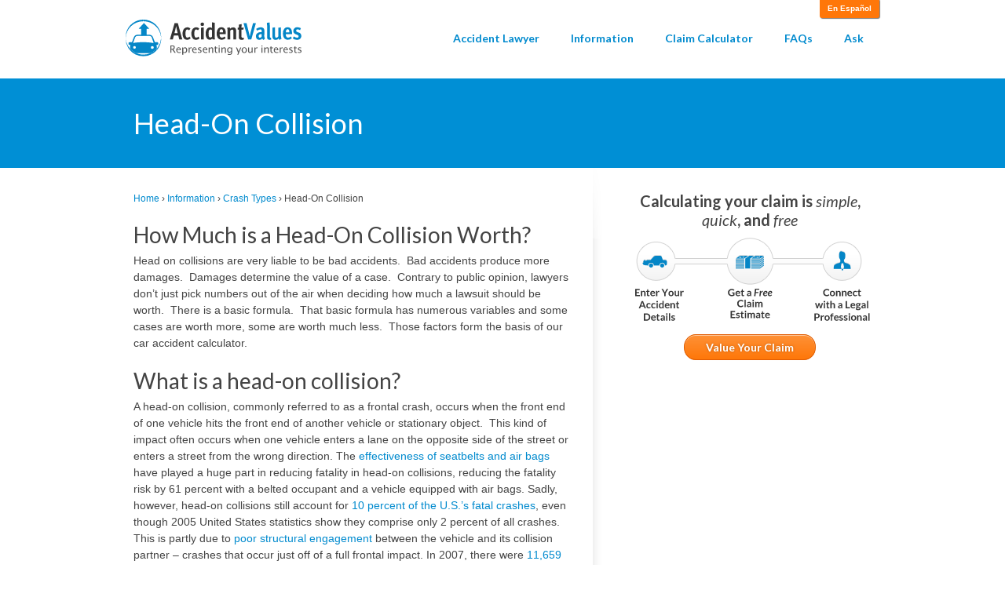

--- FILE ---
content_type: text/html; charset=UTF-8
request_url: https://accidentvalues.com/info/crash-types/head-collision/
body_size: 12383
content:
<!DOCTYPE html>
<!--[if lt IE 7]>      <html class="no-js lt-ie9 lt-ie8 lt-ie7"> <![endif]-->
<!--[if IE 7]>         <html class="no-js lt-ie9 lt-ie8"> <![endif]-->
<!--[if IE 8]>         <html class="no-js lt-ie9"> <![endif]-->
<!--[if gt IE 8]><!--> <html class="no-js"> <!--<![endif]-->
<head>
	<meta charset="utf-8">
	<meta http-equiv="X-UA-Compatible" content="IE=edge,chrome=1">
	
	<title>Head-On Collision - AccidentValues.com</title>
	
	<meta name="viewport" content="width=device-width, initial-scale=1.0">
	<link rel="shortcut icon" href="https://accidentvalues.com/wp-content/themes/accident-values/favicon.ico" type="image/x-icon" />
	<meta name='robots' content='index, follow, max-image-preview:large, max-snippet:-1, max-video-preview:-1' />

	<!-- This site is optimized with the Yoast SEO plugin v26.5 - https://yoast.com/wordpress/plugins/seo/ -->
	<meta name="description" content="The AccidentValues.com calculator allows for calculation of the value of injury cases, including head-on collisions" />
	<link rel="canonical" href="https://accidentvalues.com/info/crash-types/head-collision/" />
	<meta property="og:locale" content="en_US" />
	<meta property="og:type" content="article" />
	<meta property="og:title" content="Head-On Collision - AccidentValues.com" />
	<meta property="og:description" content="The AccidentValues.com calculator allows for calculation of the value of injury cases, including head-on collisions" />
	<meta property="og:url" content="https://accidentvalues.com/info/crash-types/head-collision/" />
	<meta property="og:site_name" content="AccidentValues.com" />
	<meta property="article:modified_time" content="2014-08-08T14:44:15+00:00" />
	<meta name="twitter:card" content="summary_large_image" />
	<meta name="twitter:label1" content="Est. reading time" />
	<meta name="twitter:data1" content="6 minutes" />
	<script type="application/ld+json" class="yoast-schema-graph">{"@context":"https://schema.org","@graph":[{"@type":"WebPage","@id":"https://accidentvalues.com/info/crash-types/head-collision/","url":"https://accidentvalues.com/info/crash-types/head-collision/","name":"Head-On Collision - AccidentValues.com","isPartOf":{"@id":"https://accidentvalues.com/#website"},"datePublished":"2014-06-20T15:21:25+00:00","dateModified":"2014-08-08T14:44:15+00:00","description":"The AccidentValues.com calculator allows for calculation of the value of injury cases, including head-on collisions","breadcrumb":{"@id":"https://accidentvalues.com/info/crash-types/head-collision/#breadcrumb"},"inLanguage":"en-US","potentialAction":[{"@type":"ReadAction","target":["https://accidentvalues.com/info/crash-types/head-collision/"]}]},{"@type":"BreadcrumbList","@id":"https://accidentvalues.com/info/crash-types/head-collision/#breadcrumb","itemListElement":[{"@type":"ListItem","position":1,"name":"Home","item":"https://accidentvalues.com/"},{"@type":"ListItem","position":2,"name":"Information","item":"https://accidentvalues.com/info/"},{"@type":"ListItem","position":3,"name":"Crash Types","item":"https://accidentvalues.com/info/crash-types/"},{"@type":"ListItem","position":4,"name":"Head-On Collision"}]},{"@type":"WebSite","@id":"https://accidentvalues.com/#website","url":"https://accidentvalues.com/","name":"AccidentValues.com","description":"Calculate the Value of a Car or Truck Accident Claim","potentialAction":[{"@type":"SearchAction","target":{"@type":"EntryPoint","urlTemplate":"https://accidentvalues.com/?s={search_term_string}"},"query-input":{"@type":"PropertyValueSpecification","valueRequired":true,"valueName":"search_term_string"}}],"inLanguage":"en-US"}]}</script>
	<!-- / Yoast SEO plugin. -->


<link rel="amphtml" href="https://accidentvalues.com/info/crash-types/head-collision/amp/" /><meta name="generator" content="AMP for WP 1.1.9"/><link rel="alternate" type="application/rss+xml" title="AccidentValues.com &raquo; Head-On Collision Comments Feed" href="https://accidentvalues.com/info/crash-types/head-collision/feed/" />
<link rel="alternate" title="oEmbed (JSON)" type="application/json+oembed" href="https://accidentvalues.com/wp-json/oembed/1.0/embed?url=https%3A%2F%2Faccidentvalues.com%2Finfo%2Fcrash-types%2Fhead-collision%2F" />
<link rel="alternate" title="oEmbed (XML)" type="text/xml+oembed" href="https://accidentvalues.com/wp-json/oembed/1.0/embed?url=https%3A%2F%2Faccidentvalues.com%2Finfo%2Fcrash-types%2Fhead-collision%2F&#038;format=xml" />
<style id='wp-img-auto-sizes-contain-inline-css' type='text/css'>
img:is([sizes=auto i],[sizes^="auto," i]){contain-intrinsic-size:3000px 1500px}
/*# sourceURL=wp-img-auto-sizes-contain-inline-css */
</style>
<style id='wp-emoji-styles-inline-css' type='text/css'>

	img.wp-smiley, img.emoji {
		display: inline !important;
		border: none !important;
		box-shadow: none !important;
		height: 1em !important;
		width: 1em !important;
		margin: 0 0.07em !important;
		vertical-align: -0.1em !important;
		background: none !important;
		padding: 0 !important;
	}
/*# sourceURL=wp-emoji-styles-inline-css */
</style>
<style id='wp-block-library-inline-css' type='text/css'>
:root{--wp-block-synced-color:#7a00df;--wp-block-synced-color--rgb:122,0,223;--wp-bound-block-color:var(--wp-block-synced-color);--wp-editor-canvas-background:#ddd;--wp-admin-theme-color:#007cba;--wp-admin-theme-color--rgb:0,124,186;--wp-admin-theme-color-darker-10:#006ba1;--wp-admin-theme-color-darker-10--rgb:0,107,160.5;--wp-admin-theme-color-darker-20:#005a87;--wp-admin-theme-color-darker-20--rgb:0,90,135;--wp-admin-border-width-focus:2px}@media (min-resolution:192dpi){:root{--wp-admin-border-width-focus:1.5px}}.wp-element-button{cursor:pointer}:root .has-very-light-gray-background-color{background-color:#eee}:root .has-very-dark-gray-background-color{background-color:#313131}:root .has-very-light-gray-color{color:#eee}:root .has-very-dark-gray-color{color:#313131}:root .has-vivid-green-cyan-to-vivid-cyan-blue-gradient-background{background:linear-gradient(135deg,#00d084,#0693e3)}:root .has-purple-crush-gradient-background{background:linear-gradient(135deg,#34e2e4,#4721fb 50%,#ab1dfe)}:root .has-hazy-dawn-gradient-background{background:linear-gradient(135deg,#faaca8,#dad0ec)}:root .has-subdued-olive-gradient-background{background:linear-gradient(135deg,#fafae1,#67a671)}:root .has-atomic-cream-gradient-background{background:linear-gradient(135deg,#fdd79a,#004a59)}:root .has-nightshade-gradient-background{background:linear-gradient(135deg,#330968,#31cdcf)}:root .has-midnight-gradient-background{background:linear-gradient(135deg,#020381,#2874fc)}:root{--wp--preset--font-size--normal:16px;--wp--preset--font-size--huge:42px}.has-regular-font-size{font-size:1em}.has-larger-font-size{font-size:2.625em}.has-normal-font-size{font-size:var(--wp--preset--font-size--normal)}.has-huge-font-size{font-size:var(--wp--preset--font-size--huge)}.has-text-align-center{text-align:center}.has-text-align-left{text-align:left}.has-text-align-right{text-align:right}.has-fit-text{white-space:nowrap!important}#end-resizable-editor-section{display:none}.aligncenter{clear:both}.items-justified-left{justify-content:flex-start}.items-justified-center{justify-content:center}.items-justified-right{justify-content:flex-end}.items-justified-space-between{justify-content:space-between}.screen-reader-text{border:0;clip-path:inset(50%);height:1px;margin:-1px;overflow:hidden;padding:0;position:absolute;width:1px;word-wrap:normal!important}.screen-reader-text:focus{background-color:#ddd;clip-path:none;color:#444;display:block;font-size:1em;height:auto;left:5px;line-height:normal;padding:15px 23px 14px;text-decoration:none;top:5px;width:auto;z-index:100000}html :where(.has-border-color){border-style:solid}html :where([style*=border-top-color]){border-top-style:solid}html :where([style*=border-right-color]){border-right-style:solid}html :where([style*=border-bottom-color]){border-bottom-style:solid}html :where([style*=border-left-color]){border-left-style:solid}html :where([style*=border-width]){border-style:solid}html :where([style*=border-top-width]){border-top-style:solid}html :where([style*=border-right-width]){border-right-style:solid}html :where([style*=border-bottom-width]){border-bottom-style:solid}html :where([style*=border-left-width]){border-left-style:solid}html :where(img[class*=wp-image-]){height:auto;max-width:100%}:where(figure){margin:0 0 1em}html :where(.is-position-sticky){--wp-admin--admin-bar--position-offset:var(--wp-admin--admin-bar--height,0px)}@media screen and (max-width:600px){html :where(.is-position-sticky){--wp-admin--admin-bar--position-offset:0px}}

/*# sourceURL=wp-block-library-inline-css */
</style><style id='global-styles-inline-css' type='text/css'>
:root{--wp--preset--aspect-ratio--square: 1;--wp--preset--aspect-ratio--4-3: 4/3;--wp--preset--aspect-ratio--3-4: 3/4;--wp--preset--aspect-ratio--3-2: 3/2;--wp--preset--aspect-ratio--2-3: 2/3;--wp--preset--aspect-ratio--16-9: 16/9;--wp--preset--aspect-ratio--9-16: 9/16;--wp--preset--color--black: #000000;--wp--preset--color--cyan-bluish-gray: #abb8c3;--wp--preset--color--white: #ffffff;--wp--preset--color--pale-pink: #f78da7;--wp--preset--color--vivid-red: #cf2e2e;--wp--preset--color--luminous-vivid-orange: #ff6900;--wp--preset--color--luminous-vivid-amber: #fcb900;--wp--preset--color--light-green-cyan: #7bdcb5;--wp--preset--color--vivid-green-cyan: #00d084;--wp--preset--color--pale-cyan-blue: #8ed1fc;--wp--preset--color--vivid-cyan-blue: #0693e3;--wp--preset--color--vivid-purple: #9b51e0;--wp--preset--gradient--vivid-cyan-blue-to-vivid-purple: linear-gradient(135deg,rgb(6,147,227) 0%,rgb(155,81,224) 100%);--wp--preset--gradient--light-green-cyan-to-vivid-green-cyan: linear-gradient(135deg,rgb(122,220,180) 0%,rgb(0,208,130) 100%);--wp--preset--gradient--luminous-vivid-amber-to-luminous-vivid-orange: linear-gradient(135deg,rgb(252,185,0) 0%,rgb(255,105,0) 100%);--wp--preset--gradient--luminous-vivid-orange-to-vivid-red: linear-gradient(135deg,rgb(255,105,0) 0%,rgb(207,46,46) 100%);--wp--preset--gradient--very-light-gray-to-cyan-bluish-gray: linear-gradient(135deg,rgb(238,238,238) 0%,rgb(169,184,195) 100%);--wp--preset--gradient--cool-to-warm-spectrum: linear-gradient(135deg,rgb(74,234,220) 0%,rgb(151,120,209) 20%,rgb(207,42,186) 40%,rgb(238,44,130) 60%,rgb(251,105,98) 80%,rgb(254,248,76) 100%);--wp--preset--gradient--blush-light-purple: linear-gradient(135deg,rgb(255,206,236) 0%,rgb(152,150,240) 100%);--wp--preset--gradient--blush-bordeaux: linear-gradient(135deg,rgb(254,205,165) 0%,rgb(254,45,45) 50%,rgb(107,0,62) 100%);--wp--preset--gradient--luminous-dusk: linear-gradient(135deg,rgb(255,203,112) 0%,rgb(199,81,192) 50%,rgb(65,88,208) 100%);--wp--preset--gradient--pale-ocean: linear-gradient(135deg,rgb(255,245,203) 0%,rgb(182,227,212) 50%,rgb(51,167,181) 100%);--wp--preset--gradient--electric-grass: linear-gradient(135deg,rgb(202,248,128) 0%,rgb(113,206,126) 100%);--wp--preset--gradient--midnight: linear-gradient(135deg,rgb(2,3,129) 0%,rgb(40,116,252) 100%);--wp--preset--font-size--small: 13px;--wp--preset--font-size--medium: 20px;--wp--preset--font-size--large: 36px;--wp--preset--font-size--x-large: 42px;--wp--preset--spacing--20: 0.44rem;--wp--preset--spacing--30: 0.67rem;--wp--preset--spacing--40: 1rem;--wp--preset--spacing--50: 1.5rem;--wp--preset--spacing--60: 2.25rem;--wp--preset--spacing--70: 3.38rem;--wp--preset--spacing--80: 5.06rem;--wp--preset--shadow--natural: 6px 6px 9px rgba(0, 0, 0, 0.2);--wp--preset--shadow--deep: 12px 12px 50px rgba(0, 0, 0, 0.4);--wp--preset--shadow--sharp: 6px 6px 0px rgba(0, 0, 0, 0.2);--wp--preset--shadow--outlined: 6px 6px 0px -3px rgb(255, 255, 255), 6px 6px rgb(0, 0, 0);--wp--preset--shadow--crisp: 6px 6px 0px rgb(0, 0, 0);}:where(.is-layout-flex){gap: 0.5em;}:where(.is-layout-grid){gap: 0.5em;}body .is-layout-flex{display: flex;}.is-layout-flex{flex-wrap: wrap;align-items: center;}.is-layout-flex > :is(*, div){margin: 0;}body .is-layout-grid{display: grid;}.is-layout-grid > :is(*, div){margin: 0;}:where(.wp-block-columns.is-layout-flex){gap: 2em;}:where(.wp-block-columns.is-layout-grid){gap: 2em;}:where(.wp-block-post-template.is-layout-flex){gap: 1.25em;}:where(.wp-block-post-template.is-layout-grid){gap: 1.25em;}.has-black-color{color: var(--wp--preset--color--black) !important;}.has-cyan-bluish-gray-color{color: var(--wp--preset--color--cyan-bluish-gray) !important;}.has-white-color{color: var(--wp--preset--color--white) !important;}.has-pale-pink-color{color: var(--wp--preset--color--pale-pink) !important;}.has-vivid-red-color{color: var(--wp--preset--color--vivid-red) !important;}.has-luminous-vivid-orange-color{color: var(--wp--preset--color--luminous-vivid-orange) !important;}.has-luminous-vivid-amber-color{color: var(--wp--preset--color--luminous-vivid-amber) !important;}.has-light-green-cyan-color{color: var(--wp--preset--color--light-green-cyan) !important;}.has-vivid-green-cyan-color{color: var(--wp--preset--color--vivid-green-cyan) !important;}.has-pale-cyan-blue-color{color: var(--wp--preset--color--pale-cyan-blue) !important;}.has-vivid-cyan-blue-color{color: var(--wp--preset--color--vivid-cyan-blue) !important;}.has-vivid-purple-color{color: var(--wp--preset--color--vivid-purple) !important;}.has-black-background-color{background-color: var(--wp--preset--color--black) !important;}.has-cyan-bluish-gray-background-color{background-color: var(--wp--preset--color--cyan-bluish-gray) !important;}.has-white-background-color{background-color: var(--wp--preset--color--white) !important;}.has-pale-pink-background-color{background-color: var(--wp--preset--color--pale-pink) !important;}.has-vivid-red-background-color{background-color: var(--wp--preset--color--vivid-red) !important;}.has-luminous-vivid-orange-background-color{background-color: var(--wp--preset--color--luminous-vivid-orange) !important;}.has-luminous-vivid-amber-background-color{background-color: var(--wp--preset--color--luminous-vivid-amber) !important;}.has-light-green-cyan-background-color{background-color: var(--wp--preset--color--light-green-cyan) !important;}.has-vivid-green-cyan-background-color{background-color: var(--wp--preset--color--vivid-green-cyan) !important;}.has-pale-cyan-blue-background-color{background-color: var(--wp--preset--color--pale-cyan-blue) !important;}.has-vivid-cyan-blue-background-color{background-color: var(--wp--preset--color--vivid-cyan-blue) !important;}.has-vivid-purple-background-color{background-color: var(--wp--preset--color--vivid-purple) !important;}.has-black-border-color{border-color: var(--wp--preset--color--black) !important;}.has-cyan-bluish-gray-border-color{border-color: var(--wp--preset--color--cyan-bluish-gray) !important;}.has-white-border-color{border-color: var(--wp--preset--color--white) !important;}.has-pale-pink-border-color{border-color: var(--wp--preset--color--pale-pink) !important;}.has-vivid-red-border-color{border-color: var(--wp--preset--color--vivid-red) !important;}.has-luminous-vivid-orange-border-color{border-color: var(--wp--preset--color--luminous-vivid-orange) !important;}.has-luminous-vivid-amber-border-color{border-color: var(--wp--preset--color--luminous-vivid-amber) !important;}.has-light-green-cyan-border-color{border-color: var(--wp--preset--color--light-green-cyan) !important;}.has-vivid-green-cyan-border-color{border-color: var(--wp--preset--color--vivid-green-cyan) !important;}.has-pale-cyan-blue-border-color{border-color: var(--wp--preset--color--pale-cyan-blue) !important;}.has-vivid-cyan-blue-border-color{border-color: var(--wp--preset--color--vivid-cyan-blue) !important;}.has-vivid-purple-border-color{border-color: var(--wp--preset--color--vivid-purple) !important;}.has-vivid-cyan-blue-to-vivid-purple-gradient-background{background: var(--wp--preset--gradient--vivid-cyan-blue-to-vivid-purple) !important;}.has-light-green-cyan-to-vivid-green-cyan-gradient-background{background: var(--wp--preset--gradient--light-green-cyan-to-vivid-green-cyan) !important;}.has-luminous-vivid-amber-to-luminous-vivid-orange-gradient-background{background: var(--wp--preset--gradient--luminous-vivid-amber-to-luminous-vivid-orange) !important;}.has-luminous-vivid-orange-to-vivid-red-gradient-background{background: var(--wp--preset--gradient--luminous-vivid-orange-to-vivid-red) !important;}.has-very-light-gray-to-cyan-bluish-gray-gradient-background{background: var(--wp--preset--gradient--very-light-gray-to-cyan-bluish-gray) !important;}.has-cool-to-warm-spectrum-gradient-background{background: var(--wp--preset--gradient--cool-to-warm-spectrum) !important;}.has-blush-light-purple-gradient-background{background: var(--wp--preset--gradient--blush-light-purple) !important;}.has-blush-bordeaux-gradient-background{background: var(--wp--preset--gradient--blush-bordeaux) !important;}.has-luminous-dusk-gradient-background{background: var(--wp--preset--gradient--luminous-dusk) !important;}.has-pale-ocean-gradient-background{background: var(--wp--preset--gradient--pale-ocean) !important;}.has-electric-grass-gradient-background{background: var(--wp--preset--gradient--electric-grass) !important;}.has-midnight-gradient-background{background: var(--wp--preset--gradient--midnight) !important;}.has-small-font-size{font-size: var(--wp--preset--font-size--small) !important;}.has-medium-font-size{font-size: var(--wp--preset--font-size--medium) !important;}.has-large-font-size{font-size: var(--wp--preset--font-size--large) !important;}.has-x-large-font-size{font-size: var(--wp--preset--font-size--x-large) !important;}
/*# sourceURL=global-styles-inline-css */
</style>

<style id='classic-theme-styles-inline-css' type='text/css'>
/*! This file is auto-generated */
.wp-block-button__link{color:#fff;background-color:#32373c;border-radius:9999px;box-shadow:none;text-decoration:none;padding:calc(.667em + 2px) calc(1.333em + 2px);font-size:1.125em}.wp-block-file__button{background:#32373c;color:#fff;text-decoration:none}
/*# sourceURL=/wp-includes/css/classic-themes.min.css */
</style>
<link rel='stylesheet' id='style-css' href='https://accidentvalues.com/wp-content/themes/accident-values/style.css?ver=20200324' type='text/css' media='all' />
<link rel='stylesheet' id='style-tablet-css' href='https://accidentvalues.com/wp-content/themes/accident-values/style.tablet.css?ver=20200324' type='text/css' media='screen and (max-width: 1024px)' />
<link rel='stylesheet' id='style-mobile-css' href='https://accidentvalues.com/wp-content/themes/accident-values/style.mobile.css?ver=20200324' type='text/css' media='screen and (max-width: 750px)' />
<link rel='stylesheet' id='szbl-page-accordion-css' href='https://accidentvalues.com/wp-content/plugins/szbl-page-accordion/js/libs/smoothness/jquery-ui-1.8.7.custom.css?ver=6.9' type='text/css' media='all' />
<script type="text/javascript" src="https://accidentvalues.com/wp-content/themes/accident-values/js/vendor/modernizr-2.6.2.min.js?ver=6.9" id="av-modernizr-js"></script>
<script type="text/javascript" src="https://accidentvalues.com/wp-includes/js/jquery/jquery.min.js?ver=3.7.1" id="jquery-core-js"></script>
<script type="text/javascript" src="https://accidentvalues.com/wp-includes/js/jquery/jquery-migrate.min.js?ver=3.4.1" id="jquery-migrate-js"></script>
<script type="text/javascript" src="https://accidentvalues.com/wp-content/themes/accident-values/js/plugins.js?ver=6.9" id="av-plugins-js"></script>
<script type="text/javascript" src="https://accidentvalues.com/wp-content/themes/accident-values/js/main.js?ver=6.9" id="av-main-js"></script>
<script type="text/javascript" src="https://accidentvalues.com/wp-content/plugins/szbl-page-accordion/js/szbl-page-accordion.js?ver=6.9" id="szbl-page-accordion-js"></script>
<link rel="https://api.w.org/" href="https://accidentvalues.com/wp-json/" /><link rel="alternate" title="JSON" type="application/json" href="https://accidentvalues.com/wp-json/wp/v2/pages/220" /><link rel="EditURI" type="application/rsd+xml" title="RSD" href="https://accidentvalues.com/xmlrpc.php?rsd" />
<meta name="generator" content="WordPress 6.9" />
<link rel='shortlink' href='https://accidentvalues.com/?p=220' />
<script type="text/javascript">
var _gaq = _gaq || []; 
_gaq.push(['_setAccount', 'UA-40107680-1']); 
_gaq.push(['_trackPageview']);

(function() { 
var ga = document.createElement('script'); ga.type = 'text/javascript'; ga.async = true; 
ga.src = ('https:' == document.location.protocol ? 'https://ssl' : 'http://www') + '.google-analytics.com/ga.js'; 
var s = document.getElementsByTagName('script')[0]; s.parentNode.insertBefore(ga, s); 
})();
</script>

<script async src="//pagead2.googlesyndication.com/pagead/js/adsbygoogle.js"></script>
<script>
     (adsbygoogle = window.adsbygoogle || []).push({
          google_ad_client: "ca-pub-1464756383292374",
          enable_page_level_ads: true
     });
</script>


</head>

<body class="wp-singular page-template-default page page-id-220 page-child parent-pageid-210 wp-theme-accident-values ">
	<!--[if lt IE 7]>
		<p class="chromeframe">You are using an <strong>outdated</strong> browser. Please <a href="http://browsehappy.com/">upgrade your browser</a> or <a href="http://www.google.com/chromeframe/?redirect=true">activate Google Chrome Frame</a> to improve your experience.</p>
	<![endif]-->

	<div id="wrapper">
		<header class="main">
			<div class="switch-lang">
								<a class="icon-es" href="/es/info/crash-types/head-collision/">En Español</a>
			</div>

						<a href="https://accidentvalues.com"><img src="https://accidentvalues.com/wp-content/themes/accident-values/images/logo.svg" alt="Accident Values" class="logo"></a>
						
			<nav>
				<ul>
					<li id="menu-item-96" class="menu-item menu-item-type-post_type menu-item-object-page menu-item-96"><a href="https://accidentvalues.com/lawyer/">Accident Lawyer</a></li>
<li id="menu-item-94" class="menu-item menu-item-type-post_type menu-item-object-page current-page-ancestor menu-item-94"><a href="https://accidentvalues.com/info/">Information</a></li>
<li id="menu-item-91" class="menu-item menu-item-type-post_type menu-item-object-page menu-item-91"><a href="https://accidentvalues.com/calculator/">Claim Calculator</a></li>
<li id="menu-item-90" class="menu-item menu-item-type-post_type menu-item-object-page menu-item-90"><a href="https://accidentvalues.com/faqs/">FAQs</a></li>
<li id="menu-item-126" class="menu-item menu-item-type-post_type menu-item-object-page menu-item-126"><a href="https://accidentvalues.com/ask/">Ask</a></li>
				</ul>
			</nav>
			
			<nav id="mobile-nav">
				<select onchange="if ( '' != this.value ) window.location=this.value;">
					<option value="">Menu</option>
					<option value="https://accidentvalues.com">Home Page</option>
					<option value="https://accidentvalues.com/lawyer/">Accident Lawyer</option></li>
<option value="https://accidentvalues.com/info/">Information</option></li>
<option value="https://accidentvalues.com/calculator/">Claim Calculator</option></li>
<option value="https://accidentvalues.com/faqs/">FAQs</option></li>
<option value="https://accidentvalues.com/ask/">Ask</option></li>
				</select>
			</nav>

		</header>		
		<hgroup class="main">
			<div class="inner clearfix">
				<h1 class="col-main">Head-On Collision</h1>

				
			</div><!--/.inner-->
		</hgroup>
		
		<div id="container" class="clearfix">
		
			<section id="content" class="col-main">
				
				<div id="breadcrumbs">
					<p><a href="">Home</a> &rsaquo; <a href="https://accidentvalues.com/info/">Information</a> &rsaquo; <a href="https://accidentvalues.com/info/crash-types/">Crash Types</a> &rsaquo; Head-On Collision</p>
				</div>

				<h2>How Much is a Head-On Collision Worth?</h2>
<p>Head on collisions are very liable to be bad accidents.  Bad accidents produce more damages.  Damages determine the value of a case.  Contrary to public opinion, lawyers don’t just pick numbers out of the air when deciding how much a lawsuit should be worth.  There is a basic formula.  That basic formula has numerous variables and some cases are worth more, some are worth much less.  Those factors form the basis of our car accident calculator.</p>
<h2>What is a head-on collision?</h2>
<p>A head-on collision, commonly referred to as a frontal crash, occurs when the front end of one vehicle hits the front end of another vehicle or stationary object.  This kind of impact often occurs when one vehicle enters a lane on the opposite side of the street or enters a street from the wrong direction. The <a href="http://www-nrd.nhtsa.dot.gov/Pubs/811102.pdf">effectiveness of seatbelts and air bags</a> have played a huge part in reducing fatality in head-on collisions, reducing the fatality risk by 61 percent with a belted occupant and a vehicle equipped with air bags. Sadly, however, head-on collisions still account for <a href="http://www.fhwa.dot.gov/publications/research/safety/humanfac/04085/index.cfm">10 percent of the U.S.’s fatal crashes</a>, even though 2005 United States statistics show they comprise only 2 percent of all crashes.  This is partly due to <a href="http://www-nrd.nhtsa.dot.gov/Pubs/811102.pdf">poor structural engagement</a> between the vehicle and its collision partner – crashes that occur just off of a full frontal impact. In 2007, there were <a href="http://www-nrd.nhtsa.dot.gov/Pubs/811102.pdf">11,659 frontal crash fatalities.</a></p>
<h2>Who is at fault?</h2>
<p>The driver that disobeyed traffic laws and hit the front of another car or stationary object is likely at fault for the accident. If the other driver was also disobeying traffic laws, fault will likely be shared.</p>
<p>Ask yourself these 5 questions when trying to determine fault in a car accident:</p>
<blockquote>
<ol>
<li>Were there traffic citations or violations of traffic law?</li>
<li>Was I rear-ended or hit by a car making a left-hand turn?</li>
<li>Were there comments made by the drivers after the accident?</li>
<li>Were there any witnesses?</li>
<li>Were there negligent drivers?</li>
</ol>
</blockquote>
<p>These questions are not necessarily determinative, but they are a starting place.</p>
<h2>Why am I hurt but my car is not?</h2>
<p>Often times there is car damage in frontal collisions; however, the increasingly sturdy <a href="http://www.iihs.org/iihs/ratings/ratings-info/frontal-crash-tests">occupant compartment, seatbelt, and air bags</a> often allow cars to withstand head-on collisions without serious damage to the occupants. While the seatbelt secures passengers in the seat, minimizing movement of the occupant’s chest, the air bag will inflate to lessen the impact of chest and head movement. Most modern cars also have crush or crumple zones to help disperse the energy before reaching the occupant compartment.</p>
<p>Sometimes, however, the opposite is true – the car is not very damaged, but the driver or passenger are hurt.  This often occurs at lower speeds.  It can be especially bad in a front-end accident where the airbag does not deploy.  Head injuries, concussions, whiplash, herniated discs, etc, are, unfortunately, somewhat common in cases like these.  Hitting a head on the steering wheel, against the dashboard, or on the front or side window can produce serious injury as well.</p>
<h2>What are the most common head-impact injuries?</h2>
<p><strong>Lower Leg/Femur</strong></p>
<ul>
<li>Now that front air bags are standard, head and facial injuries have become less common. However, <a href="http://www.crashedu.org/articulate/frontal/Part7/player.html">lower extremity injuries</a> have increased.  <a href="http://www-nrd.nhtsa.dot.gov/Pubs/811578.pdf">Lower leg injuries and femur fractures</a> caused by instrument panels and knee bolsters are increasingly common. Indeed, <a href="http://www-nrd.nhtsa.dot.gov/Pubs/811578.pdf">3.5 percent</a> of belted drivers suffered lower leg injury from frontal crashes.</li>
</ul>
<p><strong>Torso</strong></p>
<ul>
<li><a href="http://www.crashedu.org/articulate/frontal/Part11/player.html">Rib fractures</a> are common in frontal collisions, and according to the National Center for Biotechnology Information, <a href="http://www.ncbi.nlm.nih.gov/pubmed/1572708">rib fracture</a> indicates the distinct possibility of organ injury, such as the liver, lung, intestines, and spleen.  <a href="http://medind.nic.in/jal/t12/i1/jalt12i1p24.pdf">Abdominal visceral injury</a> is a serious threat in frontal collisions, as blunt trauma from vehicles and seatbelt impact can produce internal injury void of external evidence.</li>
</ul>
<p><strong>Neck</strong></p>
<ul>
<li>Though neck injury is most common in rear-end collisions, almost one-third of all <a href="http://www.ncbi.nlm.nih.gov/pubmed/10688476">neck injuries</a> occur in frontal impacts. The impact of a car collision forces the neck to violently move back and forth and side to side, causing whiplash.</li>
</ul>
<p><strong>Secondary Injury</strong></p>
<ul>
<li>As a result of the high force jolt caused by a frontal collision, it is common for loose objects fly around the car at very high speeds and hit occupants. This can cause injuries ranging from minor surface laceration to more serious blunt trauma.<em> </em></li>
</ul>
<h2>How much compensation can I receive from the insurance company?</h2>
<p>Unfortunately, insurance companies will use tactics to complicate a simple issue when it involves them paying compensation. That being said, there are many factors that can affect the value of your settlement. For this reason, insurance settlements for a low-impact collision without severe injuries can be as low as a few thousand dollars or less.  When there are substantial medical expenses, lost income, and car rentals, that number can get much higher, sometimes in the millions for catastrophic injuries.  Remember, no one who receives a substantial settlement or jury verdict would do it again.  Start with the calculator for a rough estimate.  Then speak to an attorney.</p>
<blockquote><p>Calculate the value of your accident: <a href="http://accidentvalues.com/calculator/">http://accidentvalues.com/calculator/</a></p></blockquote>
<h2>What affects the value of my settlement?</h2>
<p>There are many factors that can affect the value of your settlement. These include:</p>
<p><strong>Special Damages</strong></p>
<ul>
<li>Special damages render economic losses. These can include lost wages, lost earning capacity, medical expenses, funeral and burial expenses, and property damage. As the amount of special damages increases, so too should the amount of the settlement.</li>
<li>Amounts awarded are lowered when there is shared fault for the incident</li>
<li>Special Damages = sum cost of medical treatment + sum of earnings lost from the day of your injury + sum of the cost of repairs to your car + sum of all out of pocket expenses</li>
</ul>
<p><strong>General Damages</strong></p>
<ul>
<li>General Damages are non-economic losses. These can stem from physical and mental pain and suffering, such as embarrassment, loss of reputation, and discomfort. General damages often equal 1.5 to 5 times special damages. As with special damages, the more permanent and severe the general damages, the higher the settlement.</li>
<li>Some states place “caps” on non-economic damages in personal injury cases, while other states cap damages in certain types of injury cases.</li>
<li>General Damages = type and duration of pain and suffering + diagnoses and prognoses of emotional distress + loss of ability to perform valued activities + loss of sexual ability + punitive damages</li>
</ul>
<p>Again, many other factors exist, but using the above formulas can help produce an estimate of the value of a head on collision.  I fear, if you’re reading this, it’s because you or a loved one is seriously hurt.  I will say this:  First, get a lawyer.  Someone needs to have an obligation to look out for you.  Nobody else has an ethical obligation to look out for you.  In fact, many people in the process are actively trying to get over on you.</p>
<p>Read more at: <a href="http://accidentvalues.com/info/">http://accidentvalues.com/info/</a></p>
<p>Calculate the value of your accident: <a href="http://accidentvalues.com/calculator/">http://accidentvalues.com/calculator/</a></p>

			</section><!--/#content-->
			
						<aside id="sidebar" class="col-side">
				<div class="inner">
					
					<div class="widget text-3 widget_text">			<div class="textwidget"><div class="widget-chart clearfix">
<h5>Calculating your claim is <em>simple</em>, <em>quick</em>, and <em>free</em></h5>
<img src="/wp-content/themes/accident-values/images/widget-claim-steps.png" alt="1, 2, 3">
<a href="/calculator/" class="button center">Value Your Claim</a>
						</div></div>
		</div><div class="widget text-4 widget_text">			<div class="textwidget"><script async src="//pagead2.googlesyndication.com/pagead/js/adsbygoogle.js"></script>
<!-- AccidentValues - Responsive -->
<ins class="adsbygoogle"
     style="display:block"
     data-ad-client="ca-pub-1464756383292374"
     data-ad-slot="3357567260"
     data-ad-format="auto"></ins>
<script>
(adsbygoogle = window.adsbygoogle || []).push({});
</script></div>
		</div><div class="widget szbl_widget_articles szbl_widget_articles-2 widget_szbl_widget_articles"><nav class="tabs clearfix">
	<ul>
		<li><a href="#szbl_widget_articles_recent_articles">Recent Articles</a></li>
		<li><a href="#szbl_widget_articles_recent_questions">Recent Questions</a></li>
	</ul>
</nav>

<div class="list" id="szbl_widget_articles_recent_articles">
	<h3>Recent Articles</h3>
	<ul>
				<li>
			<a href="https://accidentvalues.com/info/maryland/lawyers/">
			<span class="title">Lawyers</span><!--DEVNOTE: Title-->
			<span class="meta">Maryland</span><!--DEVNOTE: Category-->
			</a>
		</li>
				<li>
			<a href="https://accidentvalues.com/info/insurance/l-automated-cars-insurance/">
			<span class="title">Will Automated Cars Make Auto Insurance Obsolete?</span><!--DEVNOTE: Title-->
			<span class="meta">Insurance</span><!--DEVNOTE: Category-->
			</a>
		</li>
				<li>
			<a href="https://accidentvalues.com/info/other-topics/doctors-after-accident/">
			<span class="title">Doctors You Will See After an Auto Accident</span><!--DEVNOTE: Title-->
			<span class="meta">Other Topics</span><!--DEVNOTE: Category-->
			</a>
		</li>
				<li>
			<a href="https://accidentvalues.com/info/cases/contributory-vs-comparative-negligence/">
			<span class="title">Contributory vs. Comparative Negligence</span><!--DEVNOTE: Title-->
			<span class="meta">Cases</span><!--DEVNOTE: Category-->
			</a>
		</li>
				<li>
			<a href="https://accidentvalues.com/info/insurance/accident-related-fraud/">
			<span class="title">Accident Related Fraud</span><!--DEVNOTE: Title-->
			<span class="meta">Insurance</span><!--DEVNOTE: Category-->
			</a>
		</li>
			</ul>
</div><!--/#szbl_widget_articles_recent_articles-->	
<div class="list" id="szbl_widget_articles_recent_questions">
	<h3>Recent Questions</h3>
	<ul>
				<li>
			<a href="https://accidentvalues.com/faqs/#szbl-answer=252">
			<span class="title">What is Colossus?</span><!--DEVNOTE: Question-->
			 <!-- <span class="meta">August 8, 2014</span> -->
			</a>
		</li>
			<li>
			<a href="https://accidentvalues.com/faqs/#szbl-answer=248">
			<span class="title">What Affects the Value of My Case?</span><!--DEVNOTE: Question-->
			 <!-- <span class="meta">August 6, 2014</span> -->
			</a>
		</li>
			<li>
			<a href="https://accidentvalues.com/faqs/#szbl-answer=115">
			<span class="title">Do I Have to Speak with the Insurance Adjuster?</span><!--DEVNOTE: Question-->
			 <!-- <span class="meta">June 9, 2013</span> -->
			</a>
		</li>
		</ul>
</div><!--/#szbl_widget_articles_recent_questions-->	

</div>
				</div><!--/.inner-->
			</aside><!--/#sidebar-->

		
		</div><!--/#container-->
		
		<footer class="main clearfix">
		
			<div class="col-main">
				<nav>
					<ul>
						<li id="menu-item-138" class="menu-item menu-item-type-post_type menu-item-object-page menu-item-138"><a href="https://accidentvalues.com/about-us/">About Us</a></li>
<li id="menu-item-137" class="menu-item menu-item-type-post_type menu-item-object-page menu-item-137"><a href="https://accidentvalues.com/disclaimer/">Disclaimer</a></li>
<li id="menu-item-135" class="menu-item menu-item-type-post_type menu-item-object-page menu-item-135"><a href="https://accidentvalues.com/terms-and-conditions/">Terms and Conditions</a></li>
<li id="menu-item-136" class="menu-item menu-item-type-post_type menu-item-object-page menu-item-136"><a href="https://accidentvalues.com/privacy/">Privacy</a></li>
<li id="menu-item-139" class="menu-item menu-item-type-post_type menu-item-object-page menu-item-139"><a href="https://accidentvalues.com/ask/">Ask</a></li>
					</ul>	
				</nav>
				
				<p>&copy;2025 AccidentValues.com. All Rights Reserved.</p>
			</div><!--/.col-main-->
			<style type="text/css">@media print {.dHeHp{display: block;}} @media screen{.dHeHp{display: none;}}</style>
<article class="dHeHp"><a href="https://manyvids.club">3 vids</a></article>

			<aside class="col-side">
								<div id="recent-estimate">
					<h5>El estimado mas reciente:</h5>
					<div class="bubble">
						<p class="amount">$142,560</p>
						<p class="meta">
							 from Mesa, AZ</p>
					</div><!--/.bubble-->
				</div><!--/#recent-estimate-->
				
				<a href="https://accidentvalues.com/calculator/"><img src="https://accidentvalues.com/wp-content/themes/accident-values/images/logo-footer.png" alt="Accident Values"></a>
			</aside><!--/.col-side-->
		
		</footer>
	
	</div><!--/#wrapper-->

<script type="speculationrules">
{"prefetch":[{"source":"document","where":{"and":[{"href_matches":"/*"},{"not":{"href_matches":["/wp-*.php","/wp-admin/*","/wp-content/uploads/*","/wp-content/*","/wp-content/plugins/*","/wp-content/themes/accident-values/*","/*\\?(.+)"]}},{"not":{"selector_matches":"a[rel~=\"nofollow\"]"}},{"not":{"selector_matches":".no-prefetch, .no-prefetch a"}}]},"eagerness":"conservative"}]}
</script>

<script type="text/javascript">
  (function() {
    window._pa = window._pa || {};
    // _pa.orderId = "myOrderId"; // OPTIONAL: attach unique conversion identifier to conversions
    // _pa.revenue = "19.99"; // OPTIONAL: attach dynamic purchase values to conversions
    // _pa.productId = "myProductId"; // OPTIONAL: Include product ID for use with dynamic ads
        
    var pa = document.createElement('script'); pa.type = 'text/javascript'; pa.async = true;
    pa.src = ('https:' == document.location.protocol ? 'https:' : 'http:') + "//tag.perfectaudience.com/serve/5fedd5a4baee1831f9000039.js";
    var s = document.getElementsByTagName('script')[0]; s.parentNode.insertBefore(pa, s);
  })();
</script>

<script type="text/javascript" src="https://accidentvalues.com/wp-includes/js/jquery/ui/core.min.js?ver=1.13.3" id="jquery-ui-core-js"></script>
<script type="text/javascript" src="https://accidentvalues.com/wp-includes/js/jquery/ui/accordion.min.js?ver=1.13.3" id="jquery-ui-accordion-js"></script>
<script id="wp-emoji-settings" type="application/json">
{"baseUrl":"https://s.w.org/images/core/emoji/17.0.2/72x72/","ext":".png","svgUrl":"https://s.w.org/images/core/emoji/17.0.2/svg/","svgExt":".svg","source":{"concatemoji":"https://accidentvalues.com/wp-includes/js/wp-emoji-release.min.js?ver=6.9"}}
</script>
<script type="module">
/* <![CDATA[ */
/*! This file is auto-generated */
const a=JSON.parse(document.getElementById("wp-emoji-settings").textContent),o=(window._wpemojiSettings=a,"wpEmojiSettingsSupports"),s=["flag","emoji"];function i(e){try{var t={supportTests:e,timestamp:(new Date).valueOf()};sessionStorage.setItem(o,JSON.stringify(t))}catch(e){}}function c(e,t,n){e.clearRect(0,0,e.canvas.width,e.canvas.height),e.fillText(t,0,0);t=new Uint32Array(e.getImageData(0,0,e.canvas.width,e.canvas.height).data);e.clearRect(0,0,e.canvas.width,e.canvas.height),e.fillText(n,0,0);const a=new Uint32Array(e.getImageData(0,0,e.canvas.width,e.canvas.height).data);return t.every((e,t)=>e===a[t])}function p(e,t){e.clearRect(0,0,e.canvas.width,e.canvas.height),e.fillText(t,0,0);var n=e.getImageData(16,16,1,1);for(let e=0;e<n.data.length;e++)if(0!==n.data[e])return!1;return!0}function u(e,t,n,a){switch(t){case"flag":return n(e,"\ud83c\udff3\ufe0f\u200d\u26a7\ufe0f","\ud83c\udff3\ufe0f\u200b\u26a7\ufe0f")?!1:!n(e,"\ud83c\udde8\ud83c\uddf6","\ud83c\udde8\u200b\ud83c\uddf6")&&!n(e,"\ud83c\udff4\udb40\udc67\udb40\udc62\udb40\udc65\udb40\udc6e\udb40\udc67\udb40\udc7f","\ud83c\udff4\u200b\udb40\udc67\u200b\udb40\udc62\u200b\udb40\udc65\u200b\udb40\udc6e\u200b\udb40\udc67\u200b\udb40\udc7f");case"emoji":return!a(e,"\ud83e\u1fac8")}return!1}function f(e,t,n,a){let r;const o=(r="undefined"!=typeof WorkerGlobalScope&&self instanceof WorkerGlobalScope?new OffscreenCanvas(300,150):document.createElement("canvas")).getContext("2d",{willReadFrequently:!0}),s=(o.textBaseline="top",o.font="600 32px Arial",{});return e.forEach(e=>{s[e]=t(o,e,n,a)}),s}function r(e){var t=document.createElement("script");t.src=e,t.defer=!0,document.head.appendChild(t)}a.supports={everything:!0,everythingExceptFlag:!0},new Promise(t=>{let n=function(){try{var e=JSON.parse(sessionStorage.getItem(o));if("object"==typeof e&&"number"==typeof e.timestamp&&(new Date).valueOf()<e.timestamp+604800&&"object"==typeof e.supportTests)return e.supportTests}catch(e){}return null}();if(!n){if("undefined"!=typeof Worker&&"undefined"!=typeof OffscreenCanvas&&"undefined"!=typeof URL&&URL.createObjectURL&&"undefined"!=typeof Blob)try{var e="postMessage("+f.toString()+"("+[JSON.stringify(s),u.toString(),c.toString(),p.toString()].join(",")+"));",a=new Blob([e],{type:"text/javascript"});const r=new Worker(URL.createObjectURL(a),{name:"wpTestEmojiSupports"});return void(r.onmessage=e=>{i(n=e.data),r.terminate(),t(n)})}catch(e){}i(n=f(s,u,c,p))}t(n)}).then(e=>{for(const n in e)a.supports[n]=e[n],a.supports.everything=a.supports.everything&&a.supports[n],"flag"!==n&&(a.supports.everythingExceptFlag=a.supports.everythingExceptFlag&&a.supports[n]);var t;a.supports.everythingExceptFlag=a.supports.everythingExceptFlag&&!a.supports.flag,a.supports.everything||((t=a.source||{}).concatemoji?r(t.concatemoji):t.wpemoji&&t.twemoji&&(r(t.twemoji),r(t.wpemoji)))});
//# sourceURL=https://accidentvalues.com/wp-includes/js/wp-emoji-loader.min.js
/* ]]> */
</script>

<!-- accidentvalues.com -->




<!-- Google Code for Accident Values -->
<!-- Remarketing tags may not be associated with personally identifiable information or placed on pages related to sensitive categories. For instructions on adding this tag and more information on the above requirements, read the setup guide: google.com/ads/remarketingsetup -->
<script type="text/javascript">
/* <![CDATA[ */
var google_conversion_id = 1067933413;
var google_conversion_label = "IK1HCOO67QkQ5b2d_QM";
var google_custom_params = window.google_tag_params;
var google_remarketing_only = true;
/* ]]> */
</script>
<script type="text/javascript" src="//www.googleadservices.com/pagead/conversion.js">
</script>
<noscript>
<div style="display:inline;">
<img height="1" width="1" style="border-style:none;" alt="" src="//googleads.g.doubleclick.net/pagead/viewthroughconversion/1067933413/?value=1.000000&amp;label=IK1HCOO67QkQ5b2d_QM&amp;guid=ON&amp;script=0"/>
</div>
</noscript>


</body>
</html>

--- FILE ---
content_type: text/html; charset=utf-8
request_url: https://www.google.com/recaptcha/api2/aframe
body_size: 265
content:
<!DOCTYPE HTML><html><head><meta http-equiv="content-type" content="text/html; charset=UTF-8"></head><body><script nonce="mbnHN8n0f9FVTCf_S3amrg">/** Anti-fraud and anti-abuse applications only. See google.com/recaptcha */ try{var clients={'sodar':'https://pagead2.googlesyndication.com/pagead/sodar?'};window.addEventListener("message",function(a){try{if(a.source===window.parent){var b=JSON.parse(a.data);var c=clients[b['id']];if(c){var d=document.createElement('img');d.src=c+b['params']+'&rc='+(localStorage.getItem("rc::a")?sessionStorage.getItem("rc::b"):"");window.document.body.appendChild(d);sessionStorage.setItem("rc::e",parseInt(sessionStorage.getItem("rc::e")||0)+1);localStorage.setItem("rc::h",'1765366517980');}}}catch(b){}});window.parent.postMessage("_grecaptcha_ready", "*");}catch(b){}</script></body></html>

--- FILE ---
content_type: text/css
request_url: https://accidentvalues.com/wp-content/themes/accident-values/style.css?ver=20200324
body_size: 6417
content:
/*
Theme Name: Accident Values
Author: Sizeable Interactive
Author URI: http://sizeableinteractive.com
Description: Custom WordPress theme created by Sizeable Interactive in Baltimore, MD.
*/

@import url(css/normalize.css);
@import url(css/prettyPhoto.css);
@import url(//fonts.googleapis.com/css?family=Lato:300,400,700,400italic|Open+Sans:400italic,400,300,700);

html, button, input, select, textarea { color: #444; }
body { font-size: 1em; line-height: 1.4; }
::-moz-selection { background: #FF8; text-shadow: none; }
::selection { background: #FF8; text-shadow: none; }
hr { display: block; height: 1px; border: 0; border-top: 1px solid #ccc; margin: 1em 0; padding: 0; }
img { vertical-align: middle; }
fieldset { border: 0; margin: 0; padding: 0; }
textarea { resize: vertical; }

.only-mobile { display: none; }
.only-tablet { display: none; }
.only-handheld { display: none; }
.only-tablet-desktop { display: block; }
.only-desktop { display: block; }

/* ==========================================================================
   Chrome Frame prompt
   ========================================================================== */

.chromeframe {
    margin: 0.2em 0;
    background: #ccc;
    color: #000;
    padding: 0.2em 0;
}


/* ==========================================================================
   Author's custom styles
   ========================================================================== */


/* =General
------------------------------------------------------------------- */
body { font-family: 'Helvetica Neue', sans-serif; font-size: 14px; line-height: 1.5; }

h1 { margin: 0 0 20px; padding: 0; font: 36px 'Lato', 'Helvetica Neue', sans-serif; }
h2 { margin: 0 0 6px; padding: 0; font: 28px 'Lato', 'Helvetica Neue', sans-serif; }
h3 { margin: 0 0 5px; padding: 0; }
h4 { margin: 0 0 4px; padding: 0; }
h5 { margin: 0 0 2px; padding: 0; }
p { margin: 0 0 20px; padding: 0; }

a { color: #008ace; text-decoration: none; -webkit-transition: color .2s, background-color .2s, opacity .2s; transition: color .2s, background-color .2s, opacity .2s; -moz-transition: color .2s, background-color .2s, opacity .2s; }
a:hover { color: #1eb5ff; -webkit-transition: color .2s, background-color .2s, opacity .2s; transition: color .2s, background-color .2s, opacity .2s; -moz-transition: color .2s, background-color .2s, opacity .2s; }

nav ul { margin: 0; padding: 0; }
nav ul li { margin: 0; padding: 0; list-style: none; }

input[type=text], input[type=email], input[type=url], textarea, select,
.gform_wrapp input[type=text], .gform_wrapp textarea, .gform_wrapp select { border: 1px solid #ccc; padding: 6px 8px; }
input[type=submit]:hover, .gform_wrapper input[type=submit]:hover, input[type=button]:hover, a.button:hover { cursor: pointer; }

select { background: transparent url(images/icon-arrow-down.png) no-repeat right top; outline: none; width: 100px; padding: 6px 8px; color: #6d6d6d; border: 0; -webkit-appearance: none; }

a.button, .button a, a .button, input[type=button], input[type=submit], .gform_wrapper input[type=submit] {
	display: block;
	float: left;
	padding: 5px 18px;
	font-weight: 700;
	font-family: 'Lato', 'Helvetica Neue', sans-serif;
	text-shadow: 0 0 3px rgba(114,55,6,.46);
	text-align: center;
	color: #fff;
	-webkit-border-radius: 16px/17px;
	-moz-border-radius: 16px/17px;
	border-radius: 16px/17px;
	background-color: #e7ad00;
	-webkit-box-shadow: inset 0 1px rgba(255,255,255,.5);
	-moz-box-shadow: inset 0 1px rgba(255,255,255,.5);
	box-shadow: inset 0 1px rgba(255,255,255,.5);
	border: solid 1px #e05c03;
	background-image: -webkit-linear-gradient(bottom, #ff7709, #fe9136);
	background-image: -moz-linear-gradient(bottom, #ff7709, #fe9136);
	background-image: -o-linear-gradient(bottom, #ff7709, #fe9136);
	background-image: -ms-linear-gradient(bottom, #ff7709, #fe9136);
	background-image: linear-gradient(to top, #ff7709, #fe9136);
}
a.button:hover, .button a:hover, a:hover .button, input[type=button]:hover, input[type=submit]:hover, .gform_wrapper input[type=submit]:hover { background: #e7ad00 none; text-shadow: none; }
a.button.center { margin: 0 auto; float: none; }

a.button.secondary, .button.secondary a, a .button.secondary {
	background-color: #0486c7;
	-webkit-box-shadow: inset 0 1px rgba(255,255,255,.31);
	-moz-box-shadow: inset 0 1px rgba(255,255,255,.31);
	box-shadow: inset 0 1px rgba(255,255,255,.31);
	border: solid 1px #036a9d;
	background-image: -webkit-linear-gradient(bottom, #047ebb, #0488ca);
	background-image: -moz-linear-gradient(bottom, #047ebb, #0488ca);
	background-image: -o-linear-gradient(bottom, #047ebb, #0488ca);
	background-image: -ms-linear-gradient(bottom, #047ebb, #0488ca);
	background-image: linear-gradient(to top, #047ebb, #0488ca);	
}
a.button.secondary:hover, .button.secondary a:hover, a:hover .button.secondary { background: #0491d7 none; }



/* ==Container
------------------------------------------------------------------- */
#container { width: 960px; padding: 0 0 100px; margin: 0 auto; }
hgroup.main { padding: 35px 0; background-color: #008fd5; color: #fff; }
hgroup.main .inner { width: 950px; margin: 0 auto; padding: 0 0 0 10px; }
hgroup.main .inner h1 { margin: 0; }
hgroup.main .inner p { margin: 0; font: italic 16px 'Helvetica Neue', sans-serif; text-align: center; }

.col-full { width: 940px; padding: 0 10px; }
.col-main { width: 560px; float: left; }
.col-side { width: 380px; float: left; }


/* =Header
------------------------------------------------------------------- */
header.main { height: 75px; width: 960px; margin: 0 auto; padding: 25px 0 0 0; }
header.main .logo { float: left; width: 224px; height: auto; }
header.main nav { padding-top: 15px; }
header.main nav ul { float: right; }
header.main nav ul li { float: left; }
header.main nav ul li a { float: left; display: block; margin: 0 10px; padding: 0 10px; font: bold 14px 'Lato', 'Helvetica Neue', sans-serif; }
header.main nav ul li.button a { padding: 5px 18px; margin-top: -5px; }


/* =Content
------------------------------------------------------------------- */
#content { padding: 30px 0 0 10px; }

#content .errors { margin: 1em 0; color: #c00; padding: 1em; background: #F6F3B7; border: 1px solid #F6CB4D; -moz-border-radius: 3px; -webkit-border-radius: 3px; border-radius: 3px; }
#content .errors .error { margin: 0 0 .25em 0; padding: .25em 0; border-bottom: 1px dotted #f99; }
#content .errors .error:last-child { border: 0; }
#content .pagination { height: 2em; text-align: right; }
#content .pagination .prev  { float: left; }


/* =Sidebar
------------------------------------------------------------------- */
#sidebar { width: 390px; background: url(images/bg-sidebar.png) no-repeat 25px bottom; }
#sidebar .inner { background: url(images/bg-sidebar-top.png) no-repeat 25px top; padding: 30px 0 40px 60px; }

#sidebar .widget { margin: 0 0 40px; }

#sidebar .widget-chart { text-align: center; }
#sidebar .widget-chart h5 { font: bold 20px 'Lato', 'Helvetica Neue', sans-serif; text-align: center; padding: 0 20px; }
#sidebar .widget-chart h5 em { font-weight: normal; }
#sidebar .widget-chart img { margin-bottom: 8px; }
#sidebar .widget-chart .button { width: 130px; }

#sidebar .widget-ask { display: block; width: 310px; height: 138px; background: url(images/widget-ask-lawyer.jpg) no-repeat top; border: 5px solid #e5e8ee; position: relative; }
#sidebar .widget-ask:hover { border-color: #b8cbee; /*0484c4*/ }
#sidebar .widget-ask .button { position: absolute; bottom: 15px; right: 15px; }

.szbl_widget_articles nav ul li { float: left; }
.szbl_widget_articles nav ul li a { display: block; float: left; padding: 3px 16px; margin-right: 5px; font-size: 12px; font-weight: bold; color: #fff; border-radius: 12px; background-color: #bbb; position: relative; }
.szbl_widget_articles nav ul li a:hover { background-color: #0486c7; }
.szbl_widget_articles nav ul li.current a { background-color: #0486c7; }
.szbl_widget_articles nav ul li.current a:after { content: " "; display: block; width: 10px; height: 5px; background: url(images/article-tab-active.png) no-repeat; position: absolute; bottom: -5px; left: 50%; margin-left: -10px; }

.szbl_widget_articles .list { clear: both; display: none; }
.szbl_widget_articles .list h3 { padding: 15px 0 10px; font: 300 22px 'Lato', 'Helvetica Neue', sans-serif; border-bottom: 1px solid #ccc; }
.szbl_widget_articles .list ul { margin: 0; padding: 0; }
.szbl_widget_articles .list ul li { margin: 0 0 15px; padding: 0; list-style: none; }
.szbl_widget_articles .list ul li a { font-weight: bold; font-size: 16px; color: #333; }
.szbl_widget_articles .list ul li a:hover { color: #008ace; }
.szbl_widget_articles .list ul li a span { display: block; }
.szbl_widget_articles .list ul li a span.meta { text-transform: uppercase; font-size: 12px; color: #666; font-weight: normal; }

.ad-contact-us { background-color: #f4f4f4; color: #333; box-shadow: inset 0px 0px 35px 0px rgba(0, 0, 0, 0.1); font: 300 16px/1.3 'Open Sans', sans-serif; }
.ad-contact-us .body { padding: 20px; background: url(images/bg-cta-speech-bubble.png) no-repeat bottom right; }
.ad-contact-us .body p { margin: 0; }
.ad-contact-us .body p.statement { font-weight: 800; font-size: 22px; margin-bottom: 8px; padding-right: 100px; }
.ad-contact-us .cta { padding: 16px; background-color: #222; color: #fff; font-size: 14px; }
.ad-contact-us .cta div { width: 50%; float: left; }
.ad-contact-us .cta strong { font-size: 20px; }
.ad-contact-us .cta .gc-cs-link, .ad-contact-us .cta a { color: #fff; }


/* =Template: Home
------------------------------------------------------------------- */
body.home { background: url(images/bg-home-accident.jpg) no-repeat top center; }

body.home #banner { width: 690px; height: 365px; padding: 70px 0 0 280px; margin: 0 auto; }
body.home #banner h1 { font-weight: 700; font-size: 35px; }
.lt-ie9 body.home #banner h1 { font-size: 33px; }
body.home #banner h1 em { font-weight: 400; }
body.home #banner p { font: 400 24px 'Lato', 'Helvetica Neue', sans-serif; }
body.home #banner .value-claim { margin-top: 60px; }
body.home #banner .value-claim .button {
	width: 246px;
	height: 56px;
	padding: 0 10px 0 0;
	font: 700 22px/2.5 'Lato', 'Helvetica Neue', sans-serif;
	text-shadow: 0 -1px 3px rgba(114,55,6,.46);
	-webkit-border-radius: 26px;
	-moz-border-radius: 26px;
	border-radius: 26px;
}
body.home #banner .value-claim .button span { display: block; background: url(images/btn-icon-next.png) no-repeat 225px center; }
body.home #banner .value-claim p.estimate { width: 260px; float: left; padding-left: 25px; margin: 8px 0 0 20px; background: url(images/icon-hourglass.png) no-repeat left 4px; font: italic 400 14px 'Lato', 'Helvetica Neue', sans-serif; }
body.home #banner .value-claim p.tag { clear: both; padding-top: 20px; font-size: 18px; font-style: italic; }

body.home #steps { padding: 32px 0 40px; background-color: #008fd5; color: #fff; }
body.home #steps .inner { width: 960px; margin: 0 auto; text-align: center; }
body.home #steps h3 { font: 36px 'Lato', 'Helvetica Neue', sans-serif; margin: 0 0 18px; }
body.home #steps ol { display: block; width: 730px; padding: 132px 0 0 0; margin: 0 auto; background: url(images/home-claim-steps.png) no-repeat center top; }
body.home #steps ol li { margin: 0; padding: 0; width: 160px; float: left; list-style: none; font: 700 20px/1.1 'Lato', 'Helvetica Neue', sans-serif; }
body.home #steps ol li small { display: block; margin-top: 8px; font-size: 16px; font-style: italic; font-weight: 300; }
body.home #steps ol li.one { margin-right: 127px; }
body.home #steps ol li.two { margin-right: 115px; }
body.home #steps ol li.three { width: 165px; }
.lt-ie9 body.home #steps ol li.two { margin-right: 102px; }
.lt-ie9 body.home #steps ol li.three { width: 180px; }

body.home #sidebar,
body.home #sidebar .inner { background: none; }


/* =Template: Popup
------------------------------------------------------------------- */
body.popup #wrapper { padding: 20px; }
body.popup h1 { font-size: 30px; }
body.popup .copyright { margin-top: 40px; padding-top: 20px; border-top: 1px solid #ccc; font-size: 12px; }


/* =Template: Calculator
------------------------------------------------------------------- */
body.calculator h2.result-status { padding-top: 30px; font: 24px 'Helvetica Neue', sans-serif; }
body.calculator h2.result-status.intro { background: url(images/icon-calculator-heading.png) no-repeat left 35px; padding-left: 60px; }
body.calculator h2.step { font-size: 22px; padding: 6px 8px; margin: 0 0 20px; background-color: #fbeea3; text-shadow: 0 1px 0 #fff; }
body.calculator h2.step small { font-size: 16px; font-style: italic; font-weight: 300; }

p.alert { margin-bottom: 0; padding-left: 25px; background: url(images/icon-alert-blue.png) no-repeat left 5px; font-style: italic; font-weight: bold; }
p.required-notice { padding-left: 25px; margin-bottom: 26px; font-style: italic; }

body.calculator .fields { padding: 0 0 0 20px; }
body.calculator .field { margin: 0 0 20px; }
body.calculator .field .directions { font-size: 13px; color: #555; margin-top: 4px; font-style: italic; }
body.calculator .field label.radio { padding-right: 10px; margin-right: 10px; }
body.calculator .field label.required { font-weight: bold; }
body.calculator .field label.required span.note { font-weight: normal; }
body.calculator .field input[type=text],
body.calculator .field textarea,
body.calculator .field select { width: 210px; border-radius: 3px; background-color: #fafafa; border: solid 1px #ccc; }
body.calculator .field input[type=text]:hover,
body.calculator .field input[type=text]:focus,
body.calculator .field select:focus,
body.calculator .field select:hover,
body.calculator .field textarea:focus,
body.calculator .field textarea:hover { background-color: #fff; }
body.calculator .field input.currency { width: 210px; background: #fafafa url(images/icon-input-currency.png) no-repeat 8px center; padding-left: 20px; }
body.calculator .field input.small { width: 45px; }
body.calculator .field input.tiny { width: 25px; }
body.calculator .field input.date { width: 120px; }
body.calculator .field select#state { width: 180px; margin-right: 15px; }
body.calculator .field input#zip { width: 100px; }

body.calculator .field .label-placement-right { margin-bottom: 8px; position: relative }
body.calculator .field .label-placement-right label { display: block; width: 120px; padding-right: 10px; float: left; text-align: right; }
body.calculator .field .label-placement-right input[type=text] { width: 200px; }
body.calculator .field .label-placement-right .why-lawyer { position: absolute; top: 0; right: 0; width: 210px; font-size: 13px; }
body.calculator .field .label-placement-right .why-lawyer a { display: block; height: 18px; font-weight: bold; background: url(images/icon-question-blue.png) no-repeat; padding-left: 22px; }
body.calculator .field .label-placement-right .why-lawyer small { display: block; padding-left: 22px; }

body.calculator .expanded-fields { padding: 20px 0 0 20px; margin-top: 20px; border-top: 1px solid #e0e0e0; border-bottom: 1px solid #e0e0e0; }

body.calculator div.continue { margin-top: 40px; }
body.calculator div.continue .finish { padding: 10px 50px; margin-left: 140px; }

body.calculator .disclaimer { border-top: 1px solid #ccc; border-bottom: 1px solid #ccc; padding: 25px 0; margin: 25px 0; font-size: 13px; line-height: 1.3; color: #555; }

body.calculator .subfield { padding: 3px 0 4px 25px; }
body.calculator .subfield label { width: 120px; padding: 2px 6px 0 0; display: block; text-align: right; float: left; }
body.calculator .subfield input[type=text] { width: 150px; }
body.calculator .subfield input.tiny { width: 30px; }

body.calculator input[type=submit] { font-size: 16px; padding: 8px 28px; }

/*results*/
#results { padding: 20px 30px 20px 200px; width: 380px; margin: 0 0 30px; background: #fff url(images/award-seal.png) no-repeat 20px 20px; box-shadow: 0 0 5px rgba(0,0,0,.25); }
#results h2 { font: 22px 'Helvetica Neue', sans-serif; margin-bottom: 18px; }
#results h1 { font: bold 36px 'Helvetica Neue', sans-serif; }

/*sidebar*/
body.calculator #content { width: 630px; }
body.calculator #sidebar { width: 310px; background: none; }
body.calculator #sidebar .inner { background: none; }

body.calculator #sidebar .share h2 { font: 20px 'Helvetica Neue', sans-serif; }

body.calculator #sidebar { position: relative; }

.progress.only-handheld { width: calc(100% - 30px); }
.progress { width: 100%; padding: 20px 15px; background-color: #eee; margin: 0 0 30px; }
.progress h4 { color: #555; font: 18px 'Lato', 'Helvetica Neue', sans-serif; text-align: center; }
.progress .progressbar { width: calc(100% - 10px); border: 1px solid #ccc; background-color: #fff; padding: 2px; border-radius: 4px; }
.progress .progressbar_percent { width: 210px; height: 22px; margin: 0; background-color: #008fd5; border-radius: 4px; }
.progress .progressbar_percent div { float: right; padding-right: 5px; color: #fff; font-weight: bold; }

body.calculator #sidebar .assurances { margin: 0 0 25px; }
body.calculator #sidebar .assurances ul { margin: 0; padding: 0; }
body.calculator #sidebar .assurances ul li { margin: 0 0 15px; padding: 5px 0 5px 52px; font-style: italic; list-style: none; }
body.calculator #sidebar .assurances ul li.time { background: url(images/icon-time.png) no-repeat 10px center; }
body.calculator #sidebar .assurances ul li.report { background: url(images/icon-estimate.png) no-repeat 10px center; }
body.calculator #sidebar .assurances ul li.warnken { background: url(images/icon-warnken.png) no-repeat 10px 8px; }
body.calculator #sidebar .assurances ul li.dollar { background: url(images/icon-dollar.png) no-repeat 10px 8px; }
body.calculator #sidebar .assurances ul li.alert { background: url(images/icon-alert.png) no-repeat 10px 6px; }


/* =Footer
------------------------------------------------------------------- */
footer.main { width: 950px; padding: 30px 0 30px 10px; margin: 0 auto; border-top: 1px solid #ccc; font-size: 13px; }
footer.main nav { padding: 0 0 40px; }
footer.main nav ul li { display: inline; }
footer.main nav ul li a { padding: 0 4px; }
footer.main .col-side { padding-left: 60px; width: 330px; }

footer.main #recent-estimate { margin: -125px 0 15px; position: relative; }
footer.main #recent-estimate:after { content: " "; display: block; width: 22px; height: 20px; position: absolute; bottom: -19px; left: 32px; background: url(images/bubble-recent-estimate.png) no-repeat; }
footer.main #recent-estimate h5 { font: bold 15px 'Lato', 'Helvetica Neue', sans-serif; color: #666; margin: 0 0 6px; }
footer.main #recent-estimate .bubble { width: 270px; padding: 10px 0 20px 0; text-align: center; border: 1px solid #ccc; background-color: #fff; border-radius: 12px; }
footer.main #recent-estimate .bubble p { margin: 0; padding: 0; color: #888; }
footer.main #recent-estimate .bubble p.amount { font-size: 26px; font-weight: bold; color: #008fd5; margin: 0; }
footer.main #recent-estimate .bubble p.meta { font-style: italic; }


/* ==WordPress
------------------------------------------------------------------- */
/*=Images*/
.alignleft,img.alignleft { float: left; margin: 2px 15px 4px 0; }
.alignright,img.alignright { float: right; margin: 2px 0 4px 15px; }
.aligncenter,img.aligncenter { clear: both; display: block; margin-left: auto; margin-right: auto; }
img.alignleft,img.alignright,img.aligncenter { margin-bottom: 12px; }
#content .wp-caption { background: #eee; line-height: 18px; margin-bottom: 20px; padding: 4px; text-align: center; }
#content .wp-caption img { margin: 5px 5px 0; }
#content .wp-caption p.wp-caption-text { color: #555; font-size: 12px; margin: 5px; }
#content .wp-smiley { margin: 0; }
#content .gallery { margin: 0 auto 18px; }
#content .gallery .gallery-item { float: left; margin-top: 0; text-align: center; width: 33%; }
#content .gallery img { border: 2px solid #cfcfcf; }
#content .gallery .gallery-caption { color: #888; font-size: 12px; margin: 0 0 12px; }
#content .gallery dl { margin: 0; }
#content .gallery img { border: 10px solid #f1f1f1; }
#content .gallery br+br { display: none; }
#content .attachment img { display: block; margin: 0 auto; }

/*=Comments*/
#content #comments { clear: both; }
#content #comments .navigation { padding: 0 0 18px; }
#content h3#comments-title,h3#reply-title { color: #000; font-size: 20px; font-weight: 700; margin-bottom: 0; }
#content h3#comments-title { padding: 24px 0 5px; margin-top: 30px; }
#content .commentlist { list-style: none; margin: 0; padding: 0; list-style: none; }
#content .commentlist li.comment { line-height: 24px; margin: 0; padding: 20px 0 0 0; margin: 0; list-style: none; }
#content .commentlist li.bypostauthor article { background-color: #FFD; }
#content .commentlist li article { position: relative; padding: 10px 10px 10px 50px; border: 1px solid #ccc; box-shadow: 0 0 4px 0 #ccc; }
#content .commentlist li:last-child { border-bottom: none; margin-bottom: 0; }
#content #comments .comment-body ul,#comments .comment-body ol { margin-bottom: 18px; }
#content #comments .comment-body p:last-child { margin-bottom: 6px; }
#content #comments .comment-body blockquote p:last-child { margin-bottom: 24px; }
#content .commentlist ol { list-style: decimal; }
#content .commentlist .avatar { position: absolute; top: 15px; left: 10px; }
#content .comment-author { }
#content .comment-author cite { color: #000; font-style: normal; font-weight: 700; }
#content .comment-author .says { font-style: italic; }
#content .comment-meta { font-size: 12px; margin: 0 0 12px; }
#content .comment-meta a:link,.comment-meta a:visited { color: #888; text-decoration: none; }
#content .comment-meta a:active,.comment-meta a:hover { color: #ff4b33; }
#content .commentlist .even { }
#content .commentlist .bypostauthor { }
#content .reply { font-size: 12px; padding: 0 0 24px; }
#content .reply a,a.comment-edit-link { color: #888; }
#content .reply a:hover,a.comment-edit-link:hover { color: #ff4b33; }
#content .commentlist .children { list-style: none; margin: 0; }
#content .commentlist .children li { border: none; margin: 0; }
#content .nopassword,.nocomments { display: none; }
#content #comments .pingback { border-bottom: 1px solid #e7e7e7; margin-bottom: 18px; padding-bottom: 18px; }
#content .commentlist li.comment+li.pingback { margin-top: -6px; }
#content #comments .pingback p { color: #888; display: block; font-size: 12px; line-height: 18px; margin: 0; }
#content #comments .pingback .url { font-size: 13px; font-style: italic; }

/* Comments form */
#content #respond { border-top: 1px dotted #ccc; margin: 24px 0; padding: 24px 0 0 0; overflow: hidden; position: relative; }
#content #respond p { margin: 0; }
#content #respond .comment-notes { margin-bottom: 1em; }
#content .form-allowed-tags { line-height: 1em; }
#content .children #respond { margin: 0 48px 0 0; }
#content h3#reply-title { margin: 18px 0; }
#content #comments-list #respond { margin: 0 0 18px; }
#content #comments-list ul #respond { margin: 0; }
#content #cancel-comment-reply-link { font-size: 12px; font-weight: 400; line-height: 18px; }
#content #respond .required { color: #ff4b33; font-weight: 700; }
#content #respond label { font-size: 12px; }
#content #respond input { margin: 0 0 9px; width: 98%; }
#content #respond textarea { width: 98%; }
#content #respond .form-allowed-tags { color: #888; font-size: 12px; line-height: 18px; }
#content #respond .form-allowed-tags code { font-size: 11px; }
#content #respond .form-submit { margin: 12px 0; }
#content #respond .form-submit input { font-size: 14px; width: auto; }

#content dl.glossary_terms dt { font-weight: bold; }
#content dl.glossary_terms dd { margin: 0; padding: 0; }
#content h2.letter { border-bottom: 1px solid #e7e7e7; }
#content #glossary_navigation ul { list-style: none; margin: 1em 0 2em; padding: 0; font-size: .75em; }
#content #glossary_navigation ul li { border: 1px solid #e7e7e7; float: left; }
#content #glossary_navigation ul li:first-child { 
	-webkit-border-top-left-radius: 3px;
	-webkit-border-bottom-left-radius: 3px;
	-moz-border-radius-topleft: 3px;
	-moz-border-radius-bottomleft: 3px;
	border-top-left-radius: 3px;
	border-bottom-left-radius: 3px;
}
#content #glossary_navigation ul li:last-child { 
	-webkit-border-top-right-radius: 3px;
	-webkit-border-bottom-right-radius: 3px;
	-moz-border-radius-topright: 3px;
	-moz-border-radius-bottomright: 3px;
	border-top-right-radius: 3px;
	border-bottom-right-radius: 3px;
}
#content #glossary_navigation ul li a { display: block; padding: 4px 6px; }

#content #breadcrumbs { font-size: .875em; }

#content article.szbl-question { margin: 1em 0; }

/* =Responsive (mobile-second)
------------------------------------------------------------------- */
img { max-width: 100%; height: auto; -ms-interpolation-mode: bicubic; }
@media only screen and (min-width: 768px) and (max-width: 959px) {

}

@media only screen and (min-width: 480px) and (max-width: 767px) {

}

@media only screen and (min-width: 320px) and (max-width: 479px) {

}


/* ==========================================================================
   Helper classes
   ========================================================================== */

/*
 * Image replacement
 */

.ir {
    width: 0;
	height: 0;
	display: block;
	overflow: hidden;
	background-color: transparent;
    border: 0;
    /* IE 6/7 fallback */
    *text-indent: -9999px;
}

.ir:before {
    content: "";
    display: block;
    width: 0;
    height: 100%;
}

/*
 * Hide from both screenreaders and browsers: h5bp.com/u
 */

.hidden {
    display: none !important;
    visibility: hidden;
}

/*
 * Hide only visually, but have it available for screenreaders: h5bp.com/v
 */

.visuallyhidden {
    border: 0;
    clip: rect(0 0 0 0);
    height: 1px;
    margin: -1px;
    overflow: hidden;
    padding: 0;
    position: absolute;
    width: 1px;
}

/*
 * Extends the .visuallyhidden class to allow the element to be focusable
 * when navigated to via the keyboard: h5bp.com/p
 */

.visuallyhidden.focusable:active,
.visuallyhidden.focusable:focus {
    clip: auto;
    height: auto;
    margin: 0;
    overflow: visible;
    position: static;
    width: auto;
}

/*
 * Hide visually and from screenreaders, but maintain layout
 */

.invisible {
    visibility: hidden;
}

/*
 * Clearfix: contain floats
 *
 * For modern browsers
 * 1. The space content is one way to avoid an Opera bug when the
 *    `contenteditable` attribute is included anywhere else in the document.
 *    Otherwise it causes space to appear at the top and bottom of elements
 *    that receive the `clearfix` class.
 * 2. The use of `table` rather than `block` is only necessary if using
 *    `:before` to contain the top-margins of child elements.
 */

.clearfix:before,
.clearfix:after {
    content: " "; /* 1 */
    display: table; /* 2 */
}

.clearfix:after {
    clear: both;
}

/*
 * For IE 6/7 only
 * Include this rule to trigger hasLayout and contain floats.
 */

.clearfix {
    *zoom: 1;
}

/* ==========================================================================
   Print styles.
   Inlined to avoid required HTTP connection: h5bp.com/r
   ========================================================================== */

@media print {
    * {
        background: transparent !important;
        color: #000 !important; /* Black prints faster: h5bp.com/s */
        box-shadow: none !important;
        text-shadow: none !important;
    }

    a,
    a:visited {
        text-decoration: underline;
    }

    a[href]:after {
        content: " (" attr(href) ")";
    }

    abbr[title]:after {
        content: " (" attr(title) ")";
    }

    /*
     * Don't show links for images, or javascript/internal links
     */

    .ir a:after,
    a[href^="javascript:"]:after,
    a[href^="#"]:after {
        content: "";
    }

    pre,
    blockquote {
        border: 1px solid #999;
        page-break-inside: avoid;
    }

    thead {
        display: table-header-group; /* h5bp.com/t */
    }

    tr,
    img {
        page-break-inside: avoid;
    }

    img {
        max-width: 100% !important;
    }

    @page {
        margin: 0.5cm;
    }

    p,
    h2,
    h3 {
        orphans: 3;
        widows: 3;
    }

    h2,
    h3 {
        page-break-after: avoid;
    }
}


#mobile-nav { display: none; }

.aligncenter { text-align: center; }
.aligncenter .button { display:inline-block; float: none; }
.alignright { text-align: right; }
.pp_inline .step-5-msg { padding: 1em; line-height: 1.5; }

#sidebar .attorney-data { padding-top: 2em; text-align: center; }
#sidebar .attorney-data img { border: 1px solid #f5f5f5; backtround: #fff; padding: 1em; max-width: 200px; margin-bottom: 1em; }

/* Espanol Updates */
body.av-es #banner { padding-top: 0; }
body.av-es #banner .value-claim  { margin-top: 20px; }
body.av-es header.main nav ul li a { margin: 0;}

header.main { position: relative; }
header.main .switch-lang { position: absolute; top: -2px; right: 0; }
header.main .switch-lang a { display: inline-block; font-size: 10px; font-weight: bold; color: #fff; background: #ff7709; padding: .5em 1em; border-radius: 3px; box-shadow: 1px 1px 1px rgba(0,0,0,.5); width: auto; }

--- FILE ---
content_type: text/css
request_url: https://accidentvalues.com/wp-content/themes/accident-values/style.tablet.css?ver=20200324
body_size: 769
content:

.only-mobile { display: none; }
.only-tablet { display: block; }
.only-handheld { display: block; }
.only-tablet-desktop { display: block; }
.only-desktop { display: none; }

#wrapper { width: 100%; border-top: 1px solid #fff;}
header.main { z-index: 9999; height: 60px; padding: 1em 0; border-bottom: 1px solid #dcdcdc; position: fixed; top: 0; background: #fff; width: 100%; }
header nav { display: none; }
header a img { margin-left: 1em; }
#mobile-nav { display: block; margin: 0; }
#mobile-nav select { float: right; margin: -10px 1em 0 0; border: 1px solid #dcdcdc; width: auto; font-size: 1.5em; }

.landscape header.main { height: 40px; padding: 0;}
.landscape header.main a { width: 38px; overflow: hidden; }
.landscape header.main a img { margin: 4px 0 0 4px; height: 30px;}
.landscape header.main #mobile-nav select { margin: 0; font-size: 12px; position: relative; top: -8px; }


body.home #banner { width: 100%; padding: 170px 0 0; margin: 0; background-position: ;}
body.home #banner .wrap { margin: 0 1em 0 20%;}
body.page hgroup.main { margin-top: 88px; max-width: 100%; }
body.page hgroup.main .inner { max-width: 100%;}

body.home #steps .inner { width: 100%; }

#container { width: 100%; max-width: 100%; padding: 0; }
.col-main { width: 60%; padding: 0; margin-left: 20px;}
h1.col-main { width: auto; margin-bottom: 0; }
.col-side, #sidebar { width: 30%; }
#sidebar { margin-left: 20px; }
#sidebar .inner, #sidebar { background: none; }
#sidebar .widget-ask { max-width: 100%; background-position: 0 top; }
#container .col-side .inner { padding: 30px 0; }

.ad-contact-us .body p.statement { padding-right: 0; text-shadow: 0 1px 0 #fff; }

footer { width: 100%; max-width: 100%; padding: 0; }
#wrapper footer.main { padding-left: 0; }
footer.main .col-side { float: right; }


body.home #steps ol {
	background: transparent;
	padding-top: 0;
	width: 100%;
}

body.home #steps ol li {
	padding-top: 130px;
}

body.home #steps ol li.one {
	background: url('images/mobile-step1.png') center top no-repeat;
	margin: 0 5%;
}

body.home #steps ol li.two {
	background: url('images/mobile-step2.png') center top no-repeat;
	margin: 0 5%;
}

body.home #steps ol li.three {
	background: url('images/mobile-step3.png') center top no-repeat;
	margin: 0 5%;
}


/* Calculator body.calculator */
body.calculator #container h2.result-status { margin: 0 20px 0; padding-top: 30px; background-position: 0 30px; }
body.calculator #container h2.result-complete { margin-bottom: 0; }
body.calculator #container { position: relative; }

body.calculator #container #content { width: calc(100% - 330px); float: left; padding: 20px; margin: 0; }
body.calculator #container #content .final-step h2.step { margin-top: 0 }
body.calculator #container #content form input.continue { margin-bottom: 3em; }
body.calculator #container #content form input.finish { margin:0 0 3em; }

body.calculator-progress #container #sidebar { float: right; width: 290px; margin-left: 0; }
body.calculator-progress #container #sidebar .progress { width: 45%; float: left; }
body.calculator-progress #container #sidebar .progress h4 { text-align: left; }
body.calculator-progress #container #sidebar .progress .progressbar { width: 100%; }
body.calculator-progress #container #sidebar .assurances { width: 280px; float: right; margin-right: 20px; }
body.calculator-progress #container #sidebar .assurances br { display: none; }

body.calculator #results { width: auto; padding: 160px 1em 1em; background-position: center 1em; text-align: center; }

body.calculator label[for="state"] { display: block; margin-top: 10px; }

header.main { position: static; }
header.main .switch-lang { position: static; text-align: center; top: auto; right: auto; display: block; }
header.main .switch-lang a { width: auto; position: absolute; top: 8px; right: 120px; font-size: 11px; }

--- FILE ---
content_type: text/css
request_url: https://accidentvalues.com/wp-content/themes/accident-values/style.mobile.css?ver=20200324
body_size: 560
content:
body { font-size: 16px; }

.only-mobile { display: block; }
.only-tablet { display: none; }
.only-handheld { display: block; }
.only-tablet-desktop { display: none; }
.only-desktop { display: none; }

body.home #banner { padding: 100px 0 0; height: auto; }
body.home #banner .wrap { margin: 0 10%; }
body.home #banner .value-claim { margin-top: 0; }

header a { display: block; width: 70px; overflow: hidden; float: left; }
header a img { max-width: none; }

body.home #banner .value-claim p.estimate { width: auto; }
body.home #banner .value-claim p.tag { text-align: center; }

#mobile-nav select { width: 180px; }
.col-main { width: auto; max-width: none; float: none; }
#content { padding: 1em; }
.col-side { width: auto; }
#container #sidebar { width: 100%; float: none; clear: both; padding: 0; margin: 0; }
#sidebar .inner { background: none; padding: 0 10px !important; width: auto; }
#sidebar .widget-ask { max-width: 100%; background-position: 0 top; }

hgroup.main .inner { width: 100%; padding: 0; }
hgroup.main .slogan { width: auto; float: none; margin: 0; padding: 0;}
hgroup.main h1 { text-align: center; margin: 0; padding: 0 0 .25em; }



#wrapper footer.main { width: auto; padding: 1em; max-width: 100%;}
footer.main .col-side { float: none; clear: both; margin: 0; padding: 0; width: auto;}

footer.main #recent-estimate { float: none; clear: both; margin: 0; }

@media screen and (max-width: 690px) {

	body.home #steps {
		margin: 0;
		padding: 1.5em 1em;
	}

	body.home #steps ol {
		background: transparent;
		padding-top: 0;
		width: 100%;
		margin: 0;
	}

	body.home #steps ol li {
		float: none;
		padding: 10px 0 70px 130px;
		text-align: left;
		margin: 0;
	}

	body.home #steps ol li.one,
	body.home #steps ol li.two,
	body.home #steps ol li.three {
		width: auto;
		background-position: 0 0;
		margin: 0;
	}
	
}

/* Calculator */
body.calculator #container h2.result-status { padding-top: 30px; background-position: 0 30px; }
body.calculator #container #content { width: auto; float: none; }
body.calculator-progress #container #sidebar { top: 0; left: 5%; width: 90%; }
body.calculator-complete #container #sidebar { float: none; padding-bottom: 3em; }
body.calculator #container #sidebar .assurances { display: none; }
body.calculator #container #sidebar .progress { width: 100%; padding: 1em 0; background: transparent;}
body.calculator #container #sidebar .progress h4 { text-align: center; }
body.calculator #container .why-lawyer { display: none; }

.adsense.only-mobile { clear: both; }

.pp_inline .step-5-msg { font-size: .875em; }
.ppt,.pp_content,.pp_pic_holder,.pp_hoverContainer { width: 100% !important; padding: 0 !important; margin: 0 !important; }
.pp_inline .wrap { }
.pp_hoverContainer { overflow: scroll; }

header.main .switch-lang a { width: auto; position: absolute; top: 22px; right: 220px; font-size: 14px; }

--- FILE ---
content_type: application/javascript
request_url: https://accidentvalues.com/wp-content/themes/accident-values/js/main.js?ver=6.9
body_size: 713
content:
jQuery(document).ready(function($){

	$( window ).resize(function(){
		if ( $( this ).height() < $( this ).width() )
		{
			$( 'body' ).addClass( 'landscape' );
		}
		else 
		{
			$( 'body' ).removeClass( 'landscape' );
		}
	}).resize();

	$("a[rel^='prettyPhoto']").prettyPhoto({ social_tools: '', default_width: '600' });
	
	// if ( $( 'h2.result-complete' ).size() > 0 ) 
	// {
	// 	$.prettyPhoto.open( '/popup-step-5/?ajax=true&height=400' );
	// 	$( 'body' ).on( 'click', '.step-5-msg a.button', function(){
	// 		$.prettyPhoto.close();
	// 		return false;
	// 	});
	// 	$( '.pp_close' ).hide();
	// }

	/* Sidebar Article Widget */
	//Kick off
	$('.szbl_widget_articles .tabs li').first().addClass('current');
	$('.szbl_widget_articles div').first().show();
	
	//Click off
	$('.szbl_widget_articles .tabs a').click(function(){
		$('.szbl_widget_articles .tabs li').removeClass('current');
		$('.szbl_widget_articles .list').hide();
		
		$(this).parent().addClass('current');
		var activeTab = $(this).attr('href');
		$('.szbl_widget_articles ' + activeTab).fadeIn();
		return false;
	});

	/* Calculator Functions */

	//Kick off
	$('.expanded-fields').hide();
	$('.toggle-yes').each(function(){
		if ( $('.toggle-yes').is(':checked') ) {
			$(this).parent().parent().parent().find('.expanded-fields').slideDown('fast');
		}
	});
	
	//Click off
	$('.toggle-yes').click(function(){
		$(this).parent().parent().parent().find('.expanded-fields').slideDown('fast');
	});
	$('.toggle-no').click(function(){
		$(this).parent().parent().parent().find('.expanded-fields').slideUp('fast');
	});
	

	/* Autopopulate | http://web.enavu.com/design/css/use-html5-placeholder-input-attribute-today-using-jquery/ */
	// if(!Modernizr.input.placeholder) { //for old browsers ( <= ie9 )
	// 	function placeholder(){  
	// 		$("input:text").each(function(){  
	// 			var phvalue = $(this).attr("placeholder");  
	// 			$(this).val(phvalue);  
	// 		});  
	// 	}  
	// 	placeholder();  
	// 	$("input:text").focusin(function(){  
	// 		$(this).addClass('active');
	// 		var phvalue = $(this).attr("placeholder");  
	// 		if (phvalue == $(this).val()) {  
	// 		$(this).val("");
	// 		}
	// 	});  
	// 	$("input:text").focusout(function(){  
	// 		$(this).removeClass('active');
	// 		var phvalue = $(this).attr("placeholder");  
	// 		if ($(this).val() == "") {  
	// 			$(this).val(phvalue);
	// 		}  
	// 	});
	// }

	
	/* Email Encrypt */
	$(".email").each(function(){
		var ats, dots, address, i;
		ats = [ ' at ', ' (at) ', ' [at] ' ];
		dots = [ ' dot ', ' (dot) ', ' [dot] ' ];
		address = $(this).html();
		for ( i = 0; i < ats.length; i++ )
		{
			while ( address.indexOf( ats[i] ) != -1 )
				address = address.replace( ats[i], '@' );
		}
		for ( i = 0; i < dots.length; i++ )
		{
			while ( address.indexOf( dots[i] ) != -1 )
				address = address.replace(dots[i], '.');
		}
		$(this).html('<a href="mailto:' + address + '">' + address + '</a>');
	});

});

--- FILE ---
content_type: image/svg+xml
request_url: https://accidentvalues.com/wp-content/themes/accident-values/images/logo.svg
body_size: 4562
content:
<svg xmlns="http://www.w3.org/2000/svg" viewBox="0 0 221.19 46.72"><defs><style>.a{fill:#0486c7;}.b{fill:none;}.c{fill:#333;}.d{fill:#555;}</style></defs><title>logo</title><polygon class="a" points="26.51 10.23 19.44 10.25 19.44 20.46 26.51 20.26 26.51 10.23"/><polygon class="a" points="16.31 11.83 23.07 4.31 29.84 11.83 16.31 11.83"/><circle class="b" cx="33.52" cy="35.54" r="1.8"/><path class="b" d="M6.4,11.86A22.19,22.19,0,0,0,1,25.37c0,0.1,0,.2,0,0.3,0,0.52.08,1,.15,1.56A22.21,22.21,0,0,0,2.78,33a22.52,22.52,0,0,0,3.79,6q0-.17,0-0.34c0-2.87.18-3.89,0.39-4.45H5.77a1.54,1.54,0,0,1-1.14-1.74,1.54,1.54,0,0,1,1.14-1.74h2.9a0.78,0.78,0,0,1,.28.05l2.67-7a4.62,4.62,0,0,1,3.61-2.51H31.55a4.62,4.62,0,0,1,3.61,2.51h0l2.67,7a0.78,0.78,0,0,1,.28-0.05H41a1.54,1.54,0,0,1,1.14,1.74A1.54,1.54,0,0,1,41,34.26H39.82c0.21,0.57.39,1.58,0.39,4.45,0,0.07,0,.14,0,0.21a22,22,0,0,0,1.45-1.87A22.27,22.27,0,0,0,45.6,25.86q0-.25,0-0.5c0-.4,0-0.8-0.09-1.2a22.18,22.18,0,0,0-2.66-8.54A22.31,22.31,0,0,0,6.4,11.86Z" transform="translate(-1 -2)"/><path class="b" d="M36.06,31.18c-0.16-.55-1.81-5.24-2.27-6.73a3,3,0,0,0-2.68-1.61H15.68A3,3,0,0,0,13,24.45c-0.46,1.5-2.27,6.18-2.43,6.73a0.41,0.41,0,0,0,.42.6s3.88-1,12.09-1a64.16,64.16,0,0,1,12.55,1A0.41,0.41,0,0,0,36.06,31.18Z" transform="translate(-1 -2)"/><path class="b" d="M20.9,46.51a22.46,22.46,0,0,0,11.6-1.84H14.17A22.12,22.12,0,0,0,20.9,46.51Z" transform="translate(-1 -2)"/><circle class="b" cx="11.14" cy="35.43" r="1.69"/><path class="a" d="M39.82,34.26H41a1.54,1.54,0,0,0,1.14-1.74A1.54,1.54,0,0,0,41,30.78h-2.9a0.78,0.78,0,0,0-.28.05l-2.67-7h0a4.62,4.62,0,0,0-3.61-2.51H15.23a4.62,4.62,0,0,0-3.61,2.51l-2.67,7a0.78,0.78,0,0,0-.28-0.05H5.77a1.54,1.54,0,0,0-1.14,1.74,1.54,1.54,0,0,0,1.14,1.74H7c-0.21.57-.39,1.58-0.39,4.45q0,0.17,0,.34a22.21,22.21,0,0,0,3.37,3.12,22.46,22.46,0,0,0,4.24,2.5H32.5l0.3-.14a22.54,22.54,0,0,0,7.41-5.62c0-.07,0-0.14,0-0.21C40.21,35.84,40,34.83,39.82,34.26ZM12.14,39.12a1.69,1.69,0,1,1,1.69-1.69A1.69,1.69,0,0,1,12.14,39.12ZM11,31.78a0.41,0.41,0,0,1-.42-0.6c0.16-.55,2-5.24,2.43-6.73a3,3,0,0,1,2.68-1.61H31.1a3,3,0,0,1,2.68,1.61c0.46,1.5,2.12,6.18,2.27,6.73a0.41,0.41,0,0,1-.42.6,64.16,64.16,0,0,0-12.55-1C14.87,30.81,11,31.78,11,31.78Zm23.52,7.57a1.8,1.8,0,1,1,1.81-1.81A1.81,1.81,0,0,1,34.52,39.35Z" transform="translate(-1 -2)"/><path class="a" d="M45.64,25.88c0-.24,0-0.49,0-0.74,0-.45,0-0.3,0-0.1s0,0.21,0,.32,0,0.25,0,.37S45.64,25.83,45.64,25.88Z" transform="translate(-1 -2)"/><path class="a" d="M1,24.88c0,0.32,0,.65,0,1,0,0.12,0-.09,0-0.09s0-.14,0-0.21,0-.12,0-0.18S1,25.1,1,25,1,24.76,1,24.88Z" transform="translate(-1 -2)"/><path class="a" d="M45.62,23.16A22.3,22.3,0,0,0,23.33,2s0,2.08,0,2.08A22.29,22.29,0,0,1,45.54,24.16c0,0.4.07,0.8,0.09,1.2,0-.11,0-0.21,0-0.32s0-.35,0,0.1c0,0.24,0,.49,0,0.74,0,0,0-.1,0-0.15s0-.25,0-0.37q0,0.25,0,.5a22.27,22.27,0,0,1-3.93,11.19,22,22,0,0,1-1.45,1.87,17.73,17.73,0,0,1-.14,2.24,22.55,22.55,0,0,0,3.24-4.81,22.2,22.2,0,0,0,1.92-5.65,22.63,22.63,0,0,0,.38-3A41,41,0,0,0,45.62,23.16Z" transform="translate(-1 -2)"/><path class="a" d="M23.33,4.08s0-2.08,0-2.08S23.31,4.08,23.33,4.08Z" transform="translate(-1 -2)"/><path class="a" d="M32.5,44.67a22.46,22.46,0,0,1-11.6,1.84,22.12,22.12,0,0,1-6.73-1.84H13.83V46.6a22.34,22.34,0,0,0,19.11-.06V44.67H32.5Z" transform="translate(-1 -2)"/><path class="a" d="M2.78,33a22.21,22.21,0,0,1-1.58-5.8c-0.07-.52-0.12-1-0.15-1.56,0-.1,0-0.2,0-0.3,0,0.06,0,.12,0,0.18s0,0.14,0,.21S1,26,1,25.84c0-.32,0-0.65,0-1C1,24.76,1,25,1,25s0,0.27,0,.4A22.29,22.29,0,0,1,23.33,4.08s0-2.08,0-2.08A22.32,22.32,0,0,0,1.63,19.07,29.29,29.29,0,0,0,1,26.41,22.75,22.75,0,0,0,4.26,38a22.13,22.13,0,0,0,2.47,3.32,16.8,16.8,0,0,1-.16-2.27A22.52,22.52,0,0,1,2.78,33Z" transform="translate(-1 -2)"/><path class="a" d="M14.17,44.67a22.46,22.46,0,0,1-4.24-2.5,22.21,22.21,0,0,1-3.37-3.12,16.8,16.8,0,0,0,.16,2.27A22.59,22.59,0,0,0,12.65,46q0.58,0.32,1.19.6V44.67h0.34Z" transform="translate(-1 -2)"/><path class="a" d="M32.8,44.53l-0.3.14h0.44v1.87a22.16,22.16,0,0,0,7.12-5.38,17.73,17.73,0,0,0,.14-2.24A22.54,22.54,0,0,1,32.8,44.53Z" transform="translate(-1 -2)"/><path class="c" d="M68.48,27.38l-1.29-5.16H61.67l-1.35,5.16H56.66L62.54,6.62h4.14l5.64,20.76H68.48Zm-3.3-13.65c-0.27-1.08-.69-3.6-0.69-3.72,0,0.12-.48,2.61-0.75,3.72l-1.32,5.61H66.5Z" transform="translate(-1 -2)"/><path class="c" d="M78.38,27.74A4.94,4.94,0,0,1,74,25.55,9.78,9.78,0,0,1,72.59,20c0-3.15.84-5.25,2.16-6.6a5.3,5.3,0,0,1,3.87-1.62,5.1,5.1,0,0,1,3.87,1.68l-1.62,2.19a3,3,0,0,0-2.19-1.08A2,2,0,0,0,76.79,16a10.56,10.56,0,0,0-.51,4c0,3.09.69,5,2.4,5a3.18,3.18,0,0,0,2.58-1.38l1.59,2.13A5.54,5.54,0,0,1,78.38,27.74Z" transform="translate(-1 -2)"/><path class="c" d="M89.48,27.74a4.94,4.94,0,0,1-4.38-2.19A9.78,9.78,0,0,1,83.69,20c0-3.15.84-5.25,2.16-6.6a5.3,5.3,0,0,1,3.87-1.62,5.1,5.1,0,0,1,3.87,1.68L92,15.62a3,3,0,0,0-2.19-1.08A2,2,0,0,0,87.89,16a10.56,10.56,0,0,0-.51,4c0,3.09.69,5,2.4,5a3.18,3.18,0,0,0,2.58-1.38L94,25.73A5.54,5.54,0,0,1,89.48,27.74Z" transform="translate(-1 -2)"/><path class="c" d="M97.4,10.13a2.22,2.22,0,0,1-2.22-2.22,2.25,2.25,0,0,1,2.28-2.22,2.21,2.21,0,0,1,2.22,2.22A2.25,2.25,0,0,1,97.4,10.13ZM95.75,27.38V12.26l3.45-.39V27.38H95.75Z" transform="translate(-1 -2)"/><path class="c" d="M110.33,27.38a3.49,3.49,0,0,1-.27-1.23A3.6,3.6,0,0,1,107,27.68c-4.26,0-5.37-4.2-5.37-7.71s1.41-8.13,5.55-8.13A3.71,3.71,0,0,1,109.79,13c-0.06-.75-0.12-1.53-0.12-2.28V5.51L113.06,6v17.1a18.42,18.42,0,0,0,.33,4.26h-3.06Zm-0.66-11.76a2.18,2.18,0,0,0-2-1c-2.37,0-2.37,3.69-2.37,5.34s0,4.8,2.28,4.8a2.18,2.18,0,0,0,2.07-1.17v-8Z" transform="translate(-1 -2)"/><path class="c" d="M119.18,20.6v0.3a5.53,5.53,0,0,0,.51,2.67A2.67,2.67,0,0,0,122.12,25a4.85,4.85,0,0,0,3.33-1.5l1.35,2.19a7,7,0,0,1-5,2c-4,0-6.27-3-6.27-8a9.42,9.42,0,0,1,1.62-6,5.11,5.11,0,0,1,4.23-2,5,5,0,0,1,3.9,1.62c1.23,1.38,1.71,3.24,1.71,6.57V20.6h-7.83Zm4-5.25a1.79,1.79,0,0,0-1.74-1.11c-1.53,0-2.19,1.23-2.25,3.93h4.38A7.64,7.64,0,0,0,123.17,15.35Z" transform="translate(-1 -2)"/><path class="c" d="M136.52,27.38V17.12a3,3,0,0,0-.39-2,1.37,1.37,0,0,0-1.11-.39,3.85,3.85,0,0,0-2.46,1.35V27.38h-3.39V16.19a14.92,14.92,0,0,0-.45-3.69l3.18-.72a6.33,6.33,0,0,1,.42,1.8,5.85,5.85,0,0,1,4-1.71A3.65,3.65,0,0,1,139.1,13a4,4,0,0,1,.81,2.79V27.38h-3.39Z" transform="translate(-1 -2)"/><path class="c" d="M147,27.83a5.5,5.5,0,0,1-1.95-.36c-1.08-.42-1.71-1.47-1.71-3.24V14.75h-1.38V12.17h1.38a32.53,32.53,0,0,1,.24-3.87l3.33-.57c-0.09.9-.15,2.76-0.15,4.44h2.85L149,14.75h-2.31v8c0,1.92.33,2.46,1.56,2.46a2.22,2.22,0,0,0,1.14-.3l0.48,2.13A5.69,5.69,0,0,1,147,27.83Z" transform="translate(-1 -2)"/><path class="a" d="M159,27.38h-3.9L149.33,6.62h3.81l2.94,12.15c0.36,1.53.66,3.09,1,4.8,0.3-1.59.63-3.21,1-4.77l3.12-12.18h3.63Z" transform="translate(-1 -2)"/><path class="a" d="M174.59,28a3.16,3.16,0,0,1-1.74-1.83,4.63,4.63,0,0,1-3.57,1.62c-3.27,0-4.41-2.25-4.41-4.68,0-3.15,2.4-5.16,6.42-5.16a8.1,8.1,0,0,1,.81,0V16.85a3,3,0,0,0-.33-1.86,1.42,1.42,0,0,0-1.26-.51,6.07,6.07,0,0,0-4,1.65l-1.38-2.34a10.05,10.05,0,0,1,5.79-2c2.22,0,3.78.93,4.29,2.61a7.19,7.19,0,0,1,.27,2.28c0,1.77-.09,5.79-0.09,6.15,0,1.5.18,2.31,1.05,2.91Zm-2.52-7.56a3.82,3.82,0,0,0-.48,0c-2.4,0-3.27,1-3.27,2.55,0,1.29.57,2.1,1.68,2.1a2.35,2.35,0,0,0,2-1.35Z" transform="translate(-1 -2)"/><path class="a" d="M182,27.74a3,3,0,0,1-2.37-.87c-0.63-.72-0.75-1.83-0.75-3.3V9.44a20.89,20.89,0,0,0-.27-3.33l3.36-.51a20.54,20.54,0,0,1,.36,3.75V22.43c0,2,.09,2.58.9,2.58a1.71,1.71,0,0,0,.42-0.09l0.6,2.4A5.28,5.28,0,0,1,182,27.74Z" transform="translate(-1 -2)"/><path class="a" d="M194.42,27.86a3.38,3.38,0,0,1-.93-1.8,4.49,4.49,0,0,1-3.75,1.77c-2.58,0-4.2-1.44-4.2-5.37V12.35l3.42-.54V22.76c0,1.35.18,2.28,1.71,2.28,1,0,1.59-.63,2.31-1.68v-11l3.39-.51V22.91a5.54,5.54,0,0,0,.81,3.39Z" transform="translate(-1 -2)"/><path class="a" d="M202.49,20.6v0.3a5.53,5.53,0,0,0,.51,2.67A2.67,2.67,0,0,0,205.43,25a4.85,4.85,0,0,0,3.33-1.5l1.35,2.19a7,7,0,0,1-5,2c-4,0-6.27-3-6.27-8a9.42,9.42,0,0,1,1.62-6,5.11,5.11,0,0,1,4.23-2,5,5,0,0,1,3.9,1.62c1.23,1.38,1.71,3.24,1.71,6.57V20.6h-7.83Zm4-5.25a1.79,1.79,0,0,0-1.74-1.11c-1.53,0-2.19,1.23-2.25,3.93h4.38A7.64,7.64,0,0,0,206.48,15.35Z" transform="translate(-1 -2)"/><path class="a" d="M216.5,27.8a9.64,9.64,0,0,1-5.22-1.71l1.2-2.64a7.68,7.68,0,0,0,4.14,1.62,1.82,1.82,0,0,0,2-1.8c0-1.23-1.11-1.62-2.37-2.1l-1.11-.42c-1.71-.66-3.24-1.86-3.24-4.11a4.71,4.71,0,0,1,5-4.95A8.19,8.19,0,0,1,221.42,13l-1.08,2.49a6,6,0,0,0-3.15-1.08,1.57,1.57,0,0,0-1.74,1.5c0,1.2.63,1.62,2,2.13l1.23,0.45a4.42,4.42,0,0,1,3.27,4.2C222,25.79,219.77,27.8,216.5,27.8Z" transform="translate(-1 -2)"/><path class="d" d="M57.22,44.38V35h2.84a2.77,2.77,0,0,1,2.18.71,2.43,2.43,0,0,1,.6,1.62,2.75,2.75,0,0,1-.21,1.05,2.88,2.88,0,0,1-.61.93A3.11,3.11,0,0,1,61,40l3.14,4.4H62.46l-2.68-4H58.54v4H57.22Zm1.32-5H59a2.54,2.54,0,0,0,2-.62,2.06,2.06,0,0,0,.52-1.35,1.47,1.47,0,0,0-.19-0.77,1.29,1.29,0,0,0-.6-0.51A3.42,3.42,0,0,0,59.37,36H58.54v3.43Z" transform="translate(-1 -2)"/><path class="d" d="M70.35,44.16a7.84,7.84,0,0,1-2.18.38,3.21,3.21,0,0,1-2.56-1.08,3.79,3.79,0,0,1-.93-2.55,4.29,4.29,0,0,1,.41-1.85,3,3,0,0,1,1.08-1.3,2.85,2.85,0,0,1,1.57-.43,2.4,2.4,0,0,1,1.93.86,3.91,3.91,0,0,1,.72,2.56v0.38H65.94a3.55,3.55,0,0,0,.4,1.41,2.12,2.12,0,0,0,.79.77,2.57,2.57,0,0,0,1.26.28,4.47,4.47,0,0,0,.77-0.07,7.76,7.76,0,0,0,1.18-.35v1Zm-4.35-4h3.13a2.13,2.13,0,0,0-.42-1.48,1.39,1.39,0,0,0-1.06-.45,1.44,1.44,0,0,0-1.15.48A2.51,2.51,0,0,0,66,40.19Z" transform="translate(-1 -2)"/><path class="d" d="M72.2,46.89v-9.4h1.25v1.29a2.8,2.8,0,0,1,1-1.09,2.44,2.44,0,0,1,1.33-.36,2.3,2.3,0,0,1,2,.94,4,4,0,0,1,.69,2.45,5.47,5.47,0,0,1-.32,1.87,3.07,3.07,0,0,1-1,1.42,2.44,2.44,0,0,1-1.54.53,5.2,5.2,0,0,1-.9-0.1,2.23,2.23,0,0,1-1.19-.84v3.29H72.2Zm1.25-4.15a3.79,3.79,0,0,0,1,.72,2.23,2.23,0,0,0,.81.15,1.45,1.45,0,0,0,1.35-.77,4,4,0,0,0,.44-2,3.47,3.47,0,0,0-.39-1.77,1.3,1.3,0,0,0-1.2-.66,2.09,2.09,0,0,0-1,.28,3.86,3.86,0,0,0-1,.85v3.18Z" transform="translate(-1 -2)"/><path class="d" d="M80.12,44.38V37.49h1.25v1.29a2.77,2.77,0,0,1,.92-1.07,2.18,2.18,0,0,1,1.23-.38,2.63,2.63,0,0,1,.4,0v1.17a1.79,1.79,0,0,0-.57-0.11,1.84,1.84,0,0,0-1.09.35,3.19,3.19,0,0,0-.9,1.06v4.55H80.12Z" transform="translate(-1 -2)"/><path class="d" d="M90.31,44.16a7.85,7.85,0,0,1-2.18.38,3.21,3.21,0,0,1-2.56-1.08,3.79,3.79,0,0,1-.93-2.55A4.29,4.29,0,0,1,85,39.05a3,3,0,0,1,1.08-1.3,2.85,2.85,0,0,1,1.57-.43,2.4,2.4,0,0,1,1.93.86,3.91,3.91,0,0,1,.72,2.56v0.38H85.91a3.55,3.55,0,0,0,.4,1.41,2.12,2.12,0,0,0,.79.77,2.57,2.57,0,0,0,1.26.28,4.46,4.46,0,0,0,.77-0.07,7.77,7.77,0,0,0,1.18-.35v1Zm-4.35-4h3.13a2.13,2.13,0,0,0-.42-1.48,1.38,1.38,0,0,0-1.06-.45,1.44,1.44,0,0,0-1.15.48A2.51,2.51,0,0,0,86,40.19Z" transform="translate(-1 -2)"/><path class="d" d="M91.91,44.14V43A5,5,0,0,0,94,43.6a1.37,1.37,0,0,0,.89-0.29,0.9,0.9,0,0,0,.36-0.73A0.94,0.94,0,0,0,95.11,42a1.89,1.89,0,0,0-.82-0.53l-0.73-.31a3.15,3.15,0,0,1-1.23-.81,1.68,1.68,0,0,1-.39-1.12,1.8,1.8,0,0,1,.6-1.38,2.57,2.57,0,0,1,1.79-.55,8.12,8.12,0,0,1,1.43.16L96,37.54v1a6.17,6.17,0,0,0-1.68-.32,1.35,1.35,0,0,0-.91.26,0.79,0.79,0,0,0-.3.62,0.73,0.73,0,0,0,.2.5,2,2,0,0,0,.71.45l0.6,0.25a3.51,3.51,0,0,1,1.55,1,2,2,0,0,1,.33,1.09,1.92,1.92,0,0,1-.31,1,2.05,2.05,0,0,1-.91.76,3.2,3.2,0,0,1-1.34.27A6.93,6.93,0,0,1,91.91,44.14Z" transform="translate(-1 -2)"/><path class="d" d="M103.66,44.16a7.84,7.84,0,0,1-2.18.38,3.21,3.21,0,0,1-2.56-1.08A3.78,3.78,0,0,1,98,40.9a4.28,4.28,0,0,1,.41-1.85,3,3,0,0,1,1.08-1.3,2.86,2.86,0,0,1,1.57-.43,2.4,2.4,0,0,1,1.93.86,3.91,3.91,0,0,1,.72,2.56v0.38H99.26a3.56,3.56,0,0,0,.4,1.41,2.11,2.11,0,0,0,.79.77,2.57,2.57,0,0,0,1.26.28,4.48,4.48,0,0,0,.77-0.07,7.76,7.76,0,0,0,1.18-.35v1Zm-4.35-4h3.13a2.14,2.14,0,0,0-.42-1.48,1.39,1.39,0,0,0-1.06-.45,1.44,1.44,0,0,0-1.15.48A2.51,2.51,0,0,0,99.31,40.19Z" transform="translate(-1 -2)"/><path class="d" d="M105.51,44.38V37.49h1.25v1.29a3.58,3.58,0,0,1,1.11-1.07,2.52,2.52,0,0,1,1.31-.38,1.9,1.9,0,0,1,1.42.56,2.1,2.1,0,0,1,.54,1.54v5H109.9V39.83a2.27,2.27,0,0,0-.13-0.95,0.88,0.88,0,0,0-.36-0.35,1,1,0,0,0-.49-0.12,2.14,2.14,0,0,0-1,.29,3.7,3.7,0,0,0-1.17,1.22v4.47h-1.25Z" transform="translate(-1 -2)"/><path class="d" d="M116.39,44.38a3.87,3.87,0,0,1-1,.16,2,2,0,0,1-1.47-.54,2,2,0,0,1-.55-1.53v-4H112.5V37.49h0.86V36.24l1.25-.12v1.37h1.8v0.94h-1.8v3.82a1.55,1.55,0,0,0,.28,1,1.13,1.13,0,0,0,.89.31,2.75,2.75,0,0,0,.6-0.08v0.86Z" transform="translate(-1 -2)"/><path class="d" d="M117.92,36.24V35h1.25v1.25h-1.25Zm0,8.14V37.49h1.25v6.89h-1.25Z" transform="translate(-1 -2)"/><path class="d" d="M121.42,44.38V37.49h1.25v1.29a3.58,3.58,0,0,1,1.11-1.07,2.52,2.52,0,0,1,1.31-.38,1.9,1.9,0,0,1,1.42.56,2.1,2.1,0,0,1,.54,1.54v5H125.8V39.83a2.27,2.27,0,0,0-.13-0.95,0.88,0.88,0,0,0-.36-0.35,1,1,0,0,0-.49-0.12,2.14,2.14,0,0,0-1,.29,3.7,3.7,0,0,0-1.17,1.22v4.47h-1.25Z" transform="translate(-1 -2)"/><path class="d" d="M129.25,46.67l0.15-1.08a5.09,5.09,0,0,0,2.17.51,2,2,0,0,0,1.67-.61,2.62,2.62,0,0,0,.47-1.63V42.77a2.78,2.78,0,0,1-.86,1,2.6,2.6,0,0,1-3.51-.58,4.2,4.2,0,0,1-.65-2.32,4.44,4.44,0,0,1,.38-1.84,2.75,2.75,0,0,1,2.63-1.72,2.83,2.83,0,0,1,.73.09,2.34,2.34,0,0,1,.63.27,3,3,0,0,1,.65.58V37.49H135v5a8.2,8.2,0,0,1-.37,3,2.31,2.31,0,0,1-1.15,1.17,4.34,4.34,0,0,1-1.87.37c-0.23,0-.49,0-0.76,0s-0.51-.06-0.72-0.1A6.79,6.79,0,0,1,129.25,46.67ZM133.7,42V39.13a3,3,0,0,0-.87-0.64,2.21,2.21,0,0,0-1-.21,1.62,1.62,0,0,0-1.36.67,3.15,3.15,0,0,0-.51,1.94,3.1,3.1,0,0,0,.38,1.62,1.34,1.34,0,0,0,1.24.63,2.2,2.2,0,0,0,1.07-.29A3.67,3.67,0,0,0,133.7,42Z" transform="translate(-1 -2)"/><path class="d" d="M141.33,46.89l1.12-2.51-2.67-6.89h1.35l2,5.19,2.11-5.19h1.18l-3.76,9.4h-1.3Z" transform="translate(-1 -2)"/><path class="d" d="M150.2,44.54a3.47,3.47,0,0,1-1.71-.4,2.82,2.82,0,0,1-1.15-1.27,4.34,4.34,0,0,1-.42-1.93,4.5,4.5,0,0,1,.39-1.86,2.8,2.8,0,0,1,1.13-1.3,3.43,3.43,0,0,1,1.78-.44,3.51,3.51,0,0,1,1.71.4A2.77,2.77,0,0,1,153.07,39a4.35,4.35,0,0,1,.42,1.93,4.46,4.46,0,0,1-.39,1.88A2.82,2.82,0,0,1,152,44.1,3.41,3.41,0,0,1,150.2,44.54Zm0-.94a1.7,1.7,0,0,0,1.45-.7,3.27,3.27,0,0,0,.52-2,3.23,3.23,0,0,0-.52-2,1.86,1.86,0,0,0-2.89,0,4,4,0,0,0,0,3.95A1.7,1.7,0,0,0,150.2,43.6Z" transform="translate(-1 -2)"/><path class="d" d="M159.49,44.38V43.08a3.63,3.63,0,0,1-1.11,1.08,2.5,2.5,0,0,1-1.31.38,1.91,1.91,0,0,1-1.42-.55,2.1,2.1,0,0,1-.55-1.55v-5h1.25V42a2.27,2.27,0,0,0,.13.95,0.9,0.9,0,0,0,.36.36,1,1,0,0,0,.5.13,2.13,2.13,0,0,0,1-.29A3.69,3.69,0,0,0,159.49,42V37.49h1.25v6.89h-1.25Z" transform="translate(-1 -2)"/><path class="d" d="M163,44.38V37.49h1.25v1.29a2.77,2.77,0,0,1,.92-1.07,2.18,2.18,0,0,1,1.23-.38,2.62,2.62,0,0,1,.4,0v1.17a1.78,1.78,0,0,0-.57-0.11,1.84,1.84,0,0,0-1.09.35,3.19,3.19,0,0,0-.9,1.06v4.55H163Z" transform="translate(-1 -2)"/><path class="d" d="M171.9,36.24V35h1.25v1.25H171.9Zm0,8.14V37.49h1.25v6.89H171.9Z" transform="translate(-1 -2)"/><path class="d" d="M175.4,44.38V37.49h1.25v1.29a3.58,3.58,0,0,1,1.11-1.07,2.52,2.52,0,0,1,1.31-.38,1.9,1.9,0,0,1,1.42.56,2.1,2.1,0,0,1,.54,1.54v5h-1.25V39.83a2.27,2.27,0,0,0-.13-0.95,0.88,0.88,0,0,0-.36-0.35,1,1,0,0,0-.49-0.12,2.14,2.14,0,0,0-1,.29,3.7,3.7,0,0,0-1.17,1.22v4.47H175.4Z" transform="translate(-1 -2)"/><path class="d" d="M186.28,44.38a3.87,3.87,0,0,1-1,.16,2,2,0,0,1-1.47-.54,2,2,0,0,1-.55-1.53v-4H182.4V37.49h0.86V36.24l1.25-.12v1.37h1.8v0.94h-1.8v3.82a1.55,1.55,0,0,0,.28,1,1.13,1.13,0,0,0,.89.31,2.75,2.75,0,0,0,.6-0.08v0.86Z" transform="translate(-1 -2)"/><path class="d" d="M192.95,44.16a7.84,7.84,0,0,1-2.18.38,3.21,3.21,0,0,1-2.56-1.08,3.78,3.78,0,0,1-.93-2.55,4.28,4.28,0,0,1,.41-1.85,3,3,0,0,1,1.08-1.3,2.86,2.86,0,0,1,1.57-.43,2.4,2.4,0,0,1,1.93.86,3.91,3.91,0,0,1,.72,2.56v0.38h-4.43a3.56,3.56,0,0,0,.4,1.41,2.11,2.11,0,0,0,.79.77,2.57,2.57,0,0,0,1.26.28,4.48,4.48,0,0,0,.77-0.07,7.76,7.76,0,0,0,1.18-.35v1Zm-4.35-4h3.13a2.14,2.14,0,0,0-.42-1.48,1.39,1.39,0,0,0-1.06-.45,1.44,1.44,0,0,0-1.15.48A2.51,2.51,0,0,0,188.6,40.19Z" transform="translate(-1 -2)"/><path class="d" d="M194.79,44.38V37.49H196v1.29a2.77,2.77,0,0,1,.92-1.07,2.18,2.18,0,0,1,1.23-.38,2.62,2.62,0,0,1,.4,0v1.17a1.78,1.78,0,0,0-.57-0.11,1.84,1.84,0,0,0-1.09.35,3.19,3.19,0,0,0-.9,1.06v4.55h-1.25Z" transform="translate(-1 -2)"/><path class="d" d="M205,44.16a7.84,7.84,0,0,1-2.18.38,3.21,3.21,0,0,1-2.56-1.08,3.78,3.78,0,0,1-.93-2.55,4.28,4.28,0,0,1,.41-1.85,3,3,0,0,1,1.08-1.3,2.86,2.86,0,0,1,1.57-.43,2.4,2.4,0,0,1,1.93.86,3.91,3.91,0,0,1,.72,2.56v0.38h-4.43a3.56,3.56,0,0,0,.4,1.41,2.11,2.11,0,0,0,.79.77,2.57,2.57,0,0,0,1.26.28,4.48,4.48,0,0,0,.77-0.07,7.76,7.76,0,0,0,1.18-.35v1Zm-4.35-4h3.13a2.14,2.14,0,0,0-.42-1.48,1.39,1.39,0,0,0-1.06-.45,1.44,1.44,0,0,0-1.15.48A2.51,2.51,0,0,0,200.64,40.19Z" transform="translate(-1 -2)"/><path class="d" d="M206.58,44.14V43a5,5,0,0,0,2.13.61,1.37,1.37,0,0,0,.89-0.29,0.9,0.9,0,0,0,.36-0.73,0.94,0.94,0,0,0-.18-0.53,1.89,1.89,0,0,0-.82-0.53l-0.73-.31a3.15,3.15,0,0,1-1.23-.81,1.68,1.68,0,0,1-.39-1.12,1.8,1.8,0,0,1,.6-1.38,2.57,2.57,0,0,1,1.79-.55,8.12,8.12,0,0,1,1.43.16l0.26,0.05v1a6.17,6.17,0,0,0-1.68-.32,1.35,1.35,0,0,0-.91.26,0.79,0.79,0,0,0-.3.62,0.73,0.73,0,0,0,.2.5,2,2,0,0,0,.71.45l0.6,0.25a3.51,3.51,0,0,1,1.55,1,2,2,0,0,1,.33,1.09,1.92,1.92,0,0,1-.31,1,2.05,2.05,0,0,1-.91.76,3.2,3.2,0,0,1-1.34.27A6.93,6.93,0,0,1,206.58,44.14Z" transform="translate(-1 -2)"/><path class="d" d="M216.27,44.38a3.87,3.87,0,0,1-1,.16A2,2,0,0,1,213.8,44a2,2,0,0,1-.55-1.53v-4h-0.86V37.49h0.86V36.24l1.25-.12v1.37h1.8v0.94h-1.8v3.82a1.55,1.55,0,0,0,.28,1,1.13,1.13,0,0,0,.89.31,2.75,2.75,0,0,0,.6-0.08v0.86Z" transform="translate(-1 -2)"/><path class="d" d="M217.55,44.14V43a5,5,0,0,0,2.13.61,1.37,1.37,0,0,0,.89-0.29,0.9,0.9,0,0,0,.36-0.73,0.94,0.94,0,0,0-.18-0.53,1.89,1.89,0,0,0-.82-0.53l-0.73-.31a3.15,3.15,0,0,1-1.23-.81,1.68,1.68,0,0,1-.39-1.12,1.8,1.8,0,0,1,.6-1.38,2.57,2.57,0,0,1,1.79-.55,8.12,8.12,0,0,1,1.43.16l0.26,0.05v1a6.17,6.17,0,0,0-1.68-.32,1.35,1.35,0,0,0-.91.26,0.79,0.79,0,0,0-.3.62,0.73,0.73,0,0,0,.2.5,2,2,0,0,0,.71.45l0.6,0.25a3.51,3.51,0,0,1,1.55,1,2,2,0,0,1,.33,1.09,1.92,1.92,0,0,1-.31,1,2.05,2.05,0,0,1-.91.76,3.2,3.2,0,0,1-1.34.27A6.93,6.93,0,0,1,217.55,44.14Z" transform="translate(-1 -2)"/></svg>

--- FILE ---
content_type: application/javascript
request_url: https://accidentvalues.com/wp-content/plugins/szbl-page-accordion/js/szbl-page-accordion.js?ver=6.9
body_size: -193
content:
jQuery( document ).ready(function($){
	
	$('#szbl-page-accordion-preview-list,#szbl-page-accordion-tree-list').accordion({
		autoHeight: false,
		navigation: true
	});
	
});